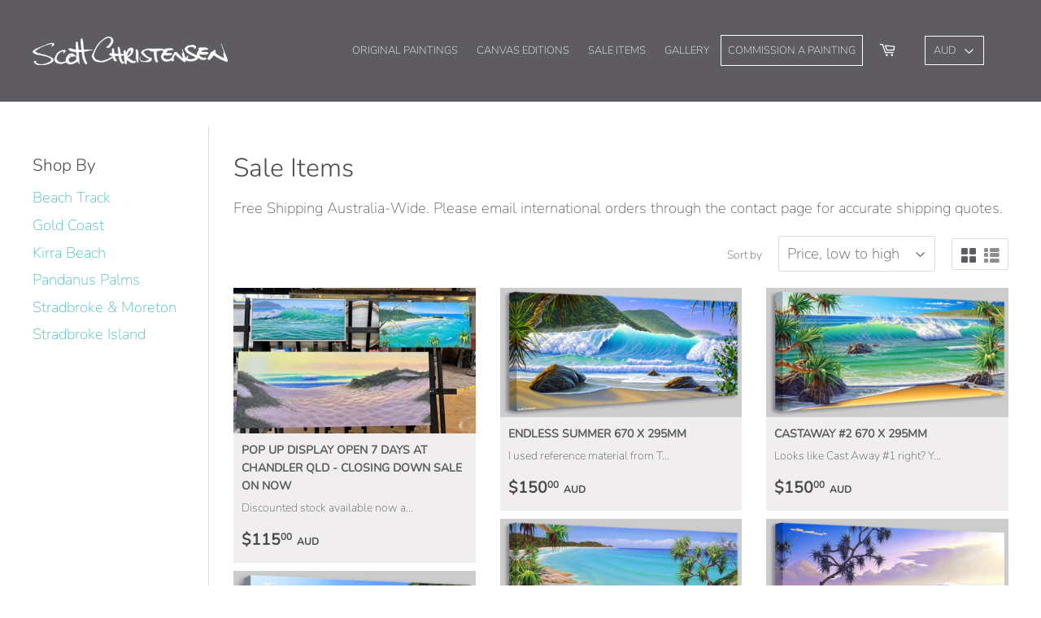

--- FILE ---
content_type: text/html; charset=utf-8
request_url: https://scottchristensen.com.au/collections/sale
body_size: 20572
content:
<!doctype html>
<html class="no-touch no-js">
<head>

  <!-- Google Tag Manager -->
    <script>(function(w,d,s,l,i){w[l]=w[l]||[];w[l].push({'gtm.start':
    new Date().getTime(),event:'gtm.js'});var f=d.getElementsByTagName(s)[0],
    j=d.createElement(s),dl=l!='dataLayer'?'&l='+l:'';j.async=true;j.src=
    'https://www.googletagmanager.com/gtm.js?id='+i+dl;f.parentNode.insertBefore(j,f);
    })(window,document,'script','dataLayer','GTM-PSSG2FD');</script>
  <!-- End Google Tag Manager -->
  
  <script>(function(H){H.className=H.className.replace(/\bno-js\b/,'js')})(document.documentElement)</script>
  <!-- Basic page needs ================================================== -->
  <meta charset="utf-8">
  <meta http-equiv="X-UA-Compatible" content="IE=edge,chrome=1">

  
  <link rel="shortcut icon" href="//scottchristensen.com.au/cdn/shop/files/favicon_520225d2-82a2-4546-9801-fa1feb4c4159_32x32.png?v=1613521695" type="image/png" />
  

  <!-- Title and description ================================================== -->
  <title>
  Sale Items &ndash; Scott Christensen Artwork
  </title>

  
    <meta name="description" content="Free Shipping Australia-Wide. Please email international orders through the contact page for accurate shipping quotes.">
  

  <!-- Product meta ================================================== -->
  <!-- /snippets/social-meta-tags.liquid -->




<meta property="og:site_name" content="Scott Christensen Artwork">
<meta property="og:url" content="https://scottchristensen.com.au/collections/sale">
<meta property="og:title" content="Sale Items">
<meta property="og:type" content="product.group">
<meta property="og:description" content="Free Shipping Australia-Wide. Please email international orders through the contact page for accurate shipping quotes.">





<meta name="twitter:card" content="summary_large_image">
<meta name="twitter:title" content="Sale Items">
<meta name="twitter:description" content="Free Shipping Australia-Wide. Please email international orders through the contact page for accurate shipping quotes.">


  <!-- Helpers ================================================== -->
  <link rel="canonical" href="https://scottchristensen.com.au/collections/sale">
  <meta name="viewport" content="width=device-width,initial-scale=1">

  <!-- CSS ================================================== -->
  <link href="//scottchristensen.com.au/cdn/shop/t/2/assets/theme.scss.css?v=168538542545390547131762839146" rel="stylesheet" type="text/css" media="all" />

  <!-- Header hook for plugins ================================================== -->
  <script>window.performance && window.performance.mark && window.performance.mark('shopify.content_for_header.start');</script><meta id="shopify-digital-wallet" name="shopify-digital-wallet" content="/21625831496/digital_wallets/dialog">
<meta name="shopify-checkout-api-token" content="76f58fd552fcf843084d90080f20bfbe">
<meta id="in-context-paypal-metadata" data-shop-id="21625831496" data-venmo-supported="false" data-environment="production" data-locale="en_US" data-paypal-v4="true" data-currency="AUD">
<link rel="alternate" type="application/atom+xml" title="Feed" href="/collections/sale.atom" />
<link rel="alternate" type="application/json+oembed" href="https://scottchristensen.com.au/collections/sale.oembed">
<script async="async" src="/checkouts/internal/preloads.js?locale=en-AU"></script>
<link rel="preconnect" href="https://shop.app" crossorigin="anonymous">
<script async="async" src="https://shop.app/checkouts/internal/preloads.js?locale=en-AU&shop_id=21625831496" crossorigin="anonymous"></script>
<script id="apple-pay-shop-capabilities" type="application/json">{"shopId":21625831496,"countryCode":"AU","currencyCode":"AUD","merchantCapabilities":["supports3DS"],"merchantId":"gid:\/\/shopify\/Shop\/21625831496","merchantName":"Scott Christensen Artwork","requiredBillingContactFields":["postalAddress","email","phone"],"requiredShippingContactFields":["postalAddress","email","phone"],"shippingType":"shipping","supportedNetworks":["visa","masterCard","amex","jcb"],"total":{"type":"pending","label":"Scott Christensen Artwork","amount":"1.00"},"shopifyPaymentsEnabled":true,"supportsSubscriptions":true}</script>
<script id="shopify-features" type="application/json">{"accessToken":"76f58fd552fcf843084d90080f20bfbe","betas":["rich-media-storefront-analytics"],"domain":"scottchristensen.com.au","predictiveSearch":true,"shopId":21625831496,"locale":"en"}</script>
<script>var Shopify = Shopify || {};
Shopify.shop = "scott-christensen-artwork.myshopify.com";
Shopify.locale = "en";
Shopify.currency = {"active":"AUD","rate":"1.0"};
Shopify.country = "AU";
Shopify.theme = {"name":"Supply","id":74736730184,"schema_name":"Supply","schema_version":"8.2.3","theme_store_id":679,"role":"main"};
Shopify.theme.handle = "null";
Shopify.theme.style = {"id":null,"handle":null};
Shopify.cdnHost = "scottchristensen.com.au/cdn";
Shopify.routes = Shopify.routes || {};
Shopify.routes.root = "/";</script>
<script type="module">!function(o){(o.Shopify=o.Shopify||{}).modules=!0}(window);</script>
<script>!function(o){function n(){var o=[];function n(){o.push(Array.prototype.slice.apply(arguments))}return n.q=o,n}var t=o.Shopify=o.Shopify||{};t.loadFeatures=n(),t.autoloadFeatures=n()}(window);</script>
<script>
  window.ShopifyPay = window.ShopifyPay || {};
  window.ShopifyPay.apiHost = "shop.app\/pay";
  window.ShopifyPay.redirectState = null;
</script>
<script id="shop-js-analytics" type="application/json">{"pageType":"collection"}</script>
<script defer="defer" async type="module" src="//scottchristensen.com.au/cdn/shopifycloud/shop-js/modules/v2/client.init-shop-cart-sync_IZsNAliE.en.esm.js"></script>
<script defer="defer" async type="module" src="//scottchristensen.com.au/cdn/shopifycloud/shop-js/modules/v2/chunk.common_0OUaOowp.esm.js"></script>
<script type="module">
  await import("//scottchristensen.com.au/cdn/shopifycloud/shop-js/modules/v2/client.init-shop-cart-sync_IZsNAliE.en.esm.js");
await import("//scottchristensen.com.au/cdn/shopifycloud/shop-js/modules/v2/chunk.common_0OUaOowp.esm.js");

  window.Shopify.SignInWithShop?.initShopCartSync?.({"fedCMEnabled":true,"windoidEnabled":true});

</script>
<script>
  window.Shopify = window.Shopify || {};
  if (!window.Shopify.featureAssets) window.Shopify.featureAssets = {};
  window.Shopify.featureAssets['shop-js'] = {"shop-cart-sync":["modules/v2/client.shop-cart-sync_DLOhI_0X.en.esm.js","modules/v2/chunk.common_0OUaOowp.esm.js"],"init-fed-cm":["modules/v2/client.init-fed-cm_C6YtU0w6.en.esm.js","modules/v2/chunk.common_0OUaOowp.esm.js"],"shop-button":["modules/v2/client.shop-button_BCMx7GTG.en.esm.js","modules/v2/chunk.common_0OUaOowp.esm.js"],"shop-cash-offers":["modules/v2/client.shop-cash-offers_BT26qb5j.en.esm.js","modules/v2/chunk.common_0OUaOowp.esm.js","modules/v2/chunk.modal_CGo_dVj3.esm.js"],"init-windoid":["modules/v2/client.init-windoid_B9PkRMql.en.esm.js","modules/v2/chunk.common_0OUaOowp.esm.js"],"init-shop-email-lookup-coordinator":["modules/v2/client.init-shop-email-lookup-coordinator_DZkqjsbU.en.esm.js","modules/v2/chunk.common_0OUaOowp.esm.js"],"shop-toast-manager":["modules/v2/client.shop-toast-manager_Di2EnuM7.en.esm.js","modules/v2/chunk.common_0OUaOowp.esm.js"],"shop-login-button":["modules/v2/client.shop-login-button_BtqW_SIO.en.esm.js","modules/v2/chunk.common_0OUaOowp.esm.js","modules/v2/chunk.modal_CGo_dVj3.esm.js"],"avatar":["modules/v2/client.avatar_BTnouDA3.en.esm.js"],"pay-button":["modules/v2/client.pay-button_CWa-C9R1.en.esm.js","modules/v2/chunk.common_0OUaOowp.esm.js"],"init-shop-cart-sync":["modules/v2/client.init-shop-cart-sync_IZsNAliE.en.esm.js","modules/v2/chunk.common_0OUaOowp.esm.js"],"init-customer-accounts":["modules/v2/client.init-customer-accounts_DenGwJTU.en.esm.js","modules/v2/client.shop-login-button_BtqW_SIO.en.esm.js","modules/v2/chunk.common_0OUaOowp.esm.js","modules/v2/chunk.modal_CGo_dVj3.esm.js"],"init-shop-for-new-customer-accounts":["modules/v2/client.init-shop-for-new-customer-accounts_JdHXxpS9.en.esm.js","modules/v2/client.shop-login-button_BtqW_SIO.en.esm.js","modules/v2/chunk.common_0OUaOowp.esm.js","modules/v2/chunk.modal_CGo_dVj3.esm.js"],"init-customer-accounts-sign-up":["modules/v2/client.init-customer-accounts-sign-up_D6__K_p8.en.esm.js","modules/v2/client.shop-login-button_BtqW_SIO.en.esm.js","modules/v2/chunk.common_0OUaOowp.esm.js","modules/v2/chunk.modal_CGo_dVj3.esm.js"],"checkout-modal":["modules/v2/client.checkout-modal_C_ZQDY6s.en.esm.js","modules/v2/chunk.common_0OUaOowp.esm.js","modules/v2/chunk.modal_CGo_dVj3.esm.js"],"shop-follow-button":["modules/v2/client.shop-follow-button_XetIsj8l.en.esm.js","modules/v2/chunk.common_0OUaOowp.esm.js","modules/v2/chunk.modal_CGo_dVj3.esm.js"],"lead-capture":["modules/v2/client.lead-capture_DvA72MRN.en.esm.js","modules/v2/chunk.common_0OUaOowp.esm.js","modules/v2/chunk.modal_CGo_dVj3.esm.js"],"shop-login":["modules/v2/client.shop-login_ClXNxyh6.en.esm.js","modules/v2/chunk.common_0OUaOowp.esm.js","modules/v2/chunk.modal_CGo_dVj3.esm.js"],"payment-terms":["modules/v2/client.payment-terms_CNlwjfZz.en.esm.js","modules/v2/chunk.common_0OUaOowp.esm.js","modules/v2/chunk.modal_CGo_dVj3.esm.js"]};
</script>
<script>(function() {
  var isLoaded = false;
  function asyncLoad() {
    if (isLoaded) return;
    isLoaded = true;
    var urls = ["https:\/\/chimpstatic.com\/mcjs-connected\/js\/users\/8e841663c763a8ff15d0e26f0\/a5d6e78e8d2c2dac044c5dce1.js?shop=scott-christensen-artwork.myshopify.com","https:\/\/cdn.nfcube.com\/instafeed-2d9b5806e70f6d4b6664ee8542a8cb94.js?shop=scott-christensen-artwork.myshopify.com","https:\/\/nudgify.ams3.cdn.digitaloceanspaces.com\/shopify.js?uuid=b22949c1-ab39-4519-810e-dcd39a4a69ef\u0026shop=scott-christensen-artwork.myshopify.com","https:\/\/shy.elfsight.com\/p\/platform.js?shop=scott-christensen-artwork.myshopify.com"];
    for (var i = 0; i < urls.length; i++) {
      var s = document.createElement('script');
      s.type = 'text/javascript';
      s.async = true;
      s.src = urls[i];
      var x = document.getElementsByTagName('script')[0];
      x.parentNode.insertBefore(s, x);
    }
  };
  if(window.attachEvent) {
    window.attachEvent('onload', asyncLoad);
  } else {
    window.addEventListener('load', asyncLoad, false);
  }
})();</script>
<script id="__st">var __st={"a":21625831496,"offset":36000,"reqid":"9fec3a18-ce73-4503-8d16-1d3fbc32acf3-1768517976","pageurl":"scottchristensen.com.au\/collections\/sale","u":"e9ddf7e91f5f","p":"collection","rtyp":"collection","rid":136790736968};</script>
<script>window.ShopifyPaypalV4VisibilityTracking = true;</script>
<script id="captcha-bootstrap">!function(){'use strict';const t='contact',e='account',n='new_comment',o=[[t,t],['blogs',n],['comments',n],[t,'customer']],c=[[e,'customer_login'],[e,'guest_login'],[e,'recover_customer_password'],[e,'create_customer']],r=t=>t.map((([t,e])=>`form[action*='/${t}']:not([data-nocaptcha='true']) input[name='form_type'][value='${e}']`)).join(','),a=t=>()=>t?[...document.querySelectorAll(t)].map((t=>t.form)):[];function s(){const t=[...o],e=r(t);return a(e)}const i='password',u='form_key',d=['recaptcha-v3-token','g-recaptcha-response','h-captcha-response',i],f=()=>{try{return window.sessionStorage}catch{return}},m='__shopify_v',_=t=>t.elements[u];function p(t,e,n=!1){try{const o=window.sessionStorage,c=JSON.parse(o.getItem(e)),{data:r}=function(t){const{data:e,action:n}=t;return t[m]||n?{data:e,action:n}:{data:t,action:n}}(c);for(const[e,n]of Object.entries(r))t.elements[e]&&(t.elements[e].value=n);n&&o.removeItem(e)}catch(o){console.error('form repopulation failed',{error:o})}}const l='form_type',E='cptcha';function T(t){t.dataset[E]=!0}const w=window,h=w.document,L='Shopify',v='ce_forms',y='captcha';let A=!1;((t,e)=>{const n=(g='f06e6c50-85a8-45c8-87d0-21a2b65856fe',I='https://cdn.shopify.com/shopifycloud/storefront-forms-hcaptcha/ce_storefront_forms_captcha_hcaptcha.v1.5.2.iife.js',D={infoText:'Protected by hCaptcha',privacyText:'Privacy',termsText:'Terms'},(t,e,n)=>{const o=w[L][v],c=o.bindForm;if(c)return c(t,g,e,D).then(n);var r;o.q.push([[t,g,e,D],n]),r=I,A||(h.body.append(Object.assign(h.createElement('script'),{id:'captcha-provider',async:!0,src:r})),A=!0)});var g,I,D;w[L]=w[L]||{},w[L][v]=w[L][v]||{},w[L][v].q=[],w[L][y]=w[L][y]||{},w[L][y].protect=function(t,e){n(t,void 0,e),T(t)},Object.freeze(w[L][y]),function(t,e,n,w,h,L){const[v,y,A,g]=function(t,e,n){const i=e?o:[],u=t?c:[],d=[...i,...u],f=r(d),m=r(i),_=r(d.filter((([t,e])=>n.includes(e))));return[a(f),a(m),a(_),s()]}(w,h,L),I=t=>{const e=t.target;return e instanceof HTMLFormElement?e:e&&e.form},D=t=>v().includes(t);t.addEventListener('submit',(t=>{const e=I(t);if(!e)return;const n=D(e)&&!e.dataset.hcaptchaBound&&!e.dataset.recaptchaBound,o=_(e),c=g().includes(e)&&(!o||!o.value);(n||c)&&t.preventDefault(),c&&!n&&(function(t){try{if(!f())return;!function(t){const e=f();if(!e)return;const n=_(t);if(!n)return;const o=n.value;o&&e.removeItem(o)}(t);const e=Array.from(Array(32),(()=>Math.random().toString(36)[2])).join('');!function(t,e){_(t)||t.append(Object.assign(document.createElement('input'),{type:'hidden',name:u})),t.elements[u].value=e}(t,e),function(t,e){const n=f();if(!n)return;const o=[...t.querySelectorAll(`input[type='${i}']`)].map((({name:t})=>t)),c=[...d,...o],r={};for(const[a,s]of new FormData(t).entries())c.includes(a)||(r[a]=s);n.setItem(e,JSON.stringify({[m]:1,action:t.action,data:r}))}(t,e)}catch(e){console.error('failed to persist form',e)}}(e),e.submit())}));const S=(t,e)=>{t&&!t.dataset[E]&&(n(t,e.some((e=>e===t))),T(t))};for(const o of['focusin','change'])t.addEventListener(o,(t=>{const e=I(t);D(e)&&S(e,y())}));const B=e.get('form_key'),M=e.get(l),P=B&&M;t.addEventListener('DOMContentLoaded',(()=>{const t=y();if(P)for(const e of t)e.elements[l].value===M&&p(e,B);[...new Set([...A(),...v().filter((t=>'true'===t.dataset.shopifyCaptcha))])].forEach((e=>S(e,t)))}))}(h,new URLSearchParams(w.location.search),n,t,e,['guest_login'])})(!0,!0)}();</script>
<script integrity="sha256-4kQ18oKyAcykRKYeNunJcIwy7WH5gtpwJnB7kiuLZ1E=" data-source-attribution="shopify.loadfeatures" defer="defer" src="//scottchristensen.com.au/cdn/shopifycloud/storefront/assets/storefront/load_feature-a0a9edcb.js" crossorigin="anonymous"></script>
<script crossorigin="anonymous" defer="defer" src="//scottchristensen.com.au/cdn/shopifycloud/storefront/assets/shopify_pay/storefront-65b4c6d7.js?v=20250812"></script>
<script data-source-attribution="shopify.dynamic_checkout.dynamic.init">var Shopify=Shopify||{};Shopify.PaymentButton=Shopify.PaymentButton||{isStorefrontPortableWallets:!0,init:function(){window.Shopify.PaymentButton.init=function(){};var t=document.createElement("script");t.src="https://scottchristensen.com.au/cdn/shopifycloud/portable-wallets/latest/portable-wallets.en.js",t.type="module",document.head.appendChild(t)}};
</script>
<script data-source-attribution="shopify.dynamic_checkout.buyer_consent">
  function portableWalletsHideBuyerConsent(e){var t=document.getElementById("shopify-buyer-consent"),n=document.getElementById("shopify-subscription-policy-button");t&&n&&(t.classList.add("hidden"),t.setAttribute("aria-hidden","true"),n.removeEventListener("click",e))}function portableWalletsShowBuyerConsent(e){var t=document.getElementById("shopify-buyer-consent"),n=document.getElementById("shopify-subscription-policy-button");t&&n&&(t.classList.remove("hidden"),t.removeAttribute("aria-hidden"),n.addEventListener("click",e))}window.Shopify?.PaymentButton&&(window.Shopify.PaymentButton.hideBuyerConsent=portableWalletsHideBuyerConsent,window.Shopify.PaymentButton.showBuyerConsent=portableWalletsShowBuyerConsent);
</script>
<script data-source-attribution="shopify.dynamic_checkout.cart.bootstrap">document.addEventListener("DOMContentLoaded",(function(){function t(){return document.querySelector("shopify-accelerated-checkout-cart, shopify-accelerated-checkout")}if(t())Shopify.PaymentButton.init();else{new MutationObserver((function(e,n){t()&&(Shopify.PaymentButton.init(),n.disconnect())})).observe(document.body,{childList:!0,subtree:!0})}}));
</script>
<link id="shopify-accelerated-checkout-styles" rel="stylesheet" media="screen" href="https://scottchristensen.com.au/cdn/shopifycloud/portable-wallets/latest/accelerated-checkout-backwards-compat.css" crossorigin="anonymous">
<style id="shopify-accelerated-checkout-cart">
        #shopify-buyer-consent {
  margin-top: 1em;
  display: inline-block;
  width: 100%;
}

#shopify-buyer-consent.hidden {
  display: none;
}

#shopify-subscription-policy-button {
  background: none;
  border: none;
  padding: 0;
  text-decoration: underline;
  font-size: inherit;
  cursor: pointer;
}

#shopify-subscription-policy-button::before {
  box-shadow: none;
}

      </style>

<script>window.performance && window.performance.mark && window.performance.mark('shopify.content_for_header.end');</script>
<script src="//scottchristensen.com.au/cdn/shop/t/2/assets/ndnapps-contactform-script.js?v=181025279212483745181574663224" type="text/javascript"></script>

  
  

  <script src="//scottchristensen.com.au/cdn/shop/t/2/assets/jquery-2.2.3.min.js?v=58211863146907186831561939749" type="text/javascript"></script>
  
  <link rel="stylesheet" href="//scottchristensen.com.au/cdn/shop/t/2/assets/aos.min.css?v=171440860698160758581569470589"/>
  <script src="//scottchristensen.com.au/cdn/shop/t/2/assets/aos.min.js?v=90494958484447784991569470789"></script>
  
  <script src="//scottchristensen.com.au/cdn/shop/t/2/assets/masonry.pkgd.min.js?v=52946867241060388171568863108" async="async"></script>
  <script src="//scottchristensen.com.au/cdn/shop/t/2/assets/lazysizes.min.js?v=8147953233334221341561939749" async="async"></script>
  
  <script src="//scottchristensen.com.au/cdn/shop/t/2/assets/vendor.js?v=106177282645720727331561939750" defer="defer"></script>
  <script src="//scottchristensen.com.au/cdn/shop/t/2/assets/theme.js?v=158225542432056206721666862956" defer="defer"></script>
  
  <script id="mcjs">!function(c,h,i,m,p){m=c.createElement(h),p=c.getElementsByTagName(h)[0],m.async=1,m.src=i,p.parentNode.insertBefore(m,p)}(document,"script","https://chimpstatic.com/mcjs-connected/js/users/8e841663c763a8ff15d0e26f0/e83cc9f057161a4fef6996f4a.js");</script>

  <!-- Hotjar Tracking Code for https://scottchristensen.com.au -->
  <script>
    (function(h,o,t,j,a,r){
        h.hj=h.hj||function(){(h.hj.q=h.hj.q||[]).push(arguments)};
        h._hjSettings={hjid:1585830,hjsv:6};
        a=o.getElementsByTagName('head')[0];
        r=o.createElement('script');r.async=1;
        r.src=t+h._hjSettings.hjid+j+h._hjSettings.hjsv;
        a.appendChild(r);
    })(window,document,'https://static.hotjar.com/c/hotjar-','.js?sv=');
  </script>
  
  <link href="https://monorail-edge.shopifysvc.com" rel="dns-prefetch">
<script>(function(){if ("sendBeacon" in navigator && "performance" in window) {try {var session_token_from_headers = performance.getEntriesByType('navigation')[0].serverTiming.find(x => x.name == '_s').description;} catch {var session_token_from_headers = undefined;}var session_cookie_matches = document.cookie.match(/_shopify_s=([^;]*)/);var session_token_from_cookie = session_cookie_matches && session_cookie_matches.length === 2 ? session_cookie_matches[1] : "";var session_token = session_token_from_headers || session_token_from_cookie || "";function handle_abandonment_event(e) {var entries = performance.getEntries().filter(function(entry) {return /monorail-edge.shopifysvc.com/.test(entry.name);});if (!window.abandonment_tracked && entries.length === 0) {window.abandonment_tracked = true;var currentMs = Date.now();var navigation_start = performance.timing.navigationStart;var payload = {shop_id: 21625831496,url: window.location.href,navigation_start,duration: currentMs - navigation_start,session_token,page_type: "collection"};window.navigator.sendBeacon("https://monorail-edge.shopifysvc.com/v1/produce", JSON.stringify({schema_id: "online_store_buyer_site_abandonment/1.1",payload: payload,metadata: {event_created_at_ms: currentMs,event_sent_at_ms: currentMs}}));}}window.addEventListener('pagehide', handle_abandonment_event);}}());</script>
<script id="web-pixels-manager-setup">(function e(e,d,r,n,o){if(void 0===o&&(o={}),!Boolean(null===(a=null===(i=window.Shopify)||void 0===i?void 0:i.analytics)||void 0===a?void 0:a.replayQueue)){var i,a;window.Shopify=window.Shopify||{};var t=window.Shopify;t.analytics=t.analytics||{};var s=t.analytics;s.replayQueue=[],s.publish=function(e,d,r){return s.replayQueue.push([e,d,r]),!0};try{self.performance.mark("wpm:start")}catch(e){}var l=function(){var e={modern:/Edge?\/(1{2}[4-9]|1[2-9]\d|[2-9]\d{2}|\d{4,})\.\d+(\.\d+|)|Firefox\/(1{2}[4-9]|1[2-9]\d|[2-9]\d{2}|\d{4,})\.\d+(\.\d+|)|Chrom(ium|e)\/(9{2}|\d{3,})\.\d+(\.\d+|)|(Maci|X1{2}).+ Version\/(15\.\d+|(1[6-9]|[2-9]\d|\d{3,})\.\d+)([,.]\d+|)( \(\w+\)|)( Mobile\/\w+|) Safari\/|Chrome.+OPR\/(9{2}|\d{3,})\.\d+\.\d+|(CPU[ +]OS|iPhone[ +]OS|CPU[ +]iPhone|CPU IPhone OS|CPU iPad OS)[ +]+(15[._]\d+|(1[6-9]|[2-9]\d|\d{3,})[._]\d+)([._]\d+|)|Android:?[ /-](13[3-9]|1[4-9]\d|[2-9]\d{2}|\d{4,})(\.\d+|)(\.\d+|)|Android.+Firefox\/(13[5-9]|1[4-9]\d|[2-9]\d{2}|\d{4,})\.\d+(\.\d+|)|Android.+Chrom(ium|e)\/(13[3-9]|1[4-9]\d|[2-9]\d{2}|\d{4,})\.\d+(\.\d+|)|SamsungBrowser\/([2-9]\d|\d{3,})\.\d+/,legacy:/Edge?\/(1[6-9]|[2-9]\d|\d{3,})\.\d+(\.\d+|)|Firefox\/(5[4-9]|[6-9]\d|\d{3,})\.\d+(\.\d+|)|Chrom(ium|e)\/(5[1-9]|[6-9]\d|\d{3,})\.\d+(\.\d+|)([\d.]+$|.*Safari\/(?![\d.]+ Edge\/[\d.]+$))|(Maci|X1{2}).+ Version\/(10\.\d+|(1[1-9]|[2-9]\d|\d{3,})\.\d+)([,.]\d+|)( \(\w+\)|)( Mobile\/\w+|) Safari\/|Chrome.+OPR\/(3[89]|[4-9]\d|\d{3,})\.\d+\.\d+|(CPU[ +]OS|iPhone[ +]OS|CPU[ +]iPhone|CPU IPhone OS|CPU iPad OS)[ +]+(10[._]\d+|(1[1-9]|[2-9]\d|\d{3,})[._]\d+)([._]\d+|)|Android:?[ /-](13[3-9]|1[4-9]\d|[2-9]\d{2}|\d{4,})(\.\d+|)(\.\d+|)|Mobile Safari.+OPR\/([89]\d|\d{3,})\.\d+\.\d+|Android.+Firefox\/(13[5-9]|1[4-9]\d|[2-9]\d{2}|\d{4,})\.\d+(\.\d+|)|Android.+Chrom(ium|e)\/(13[3-9]|1[4-9]\d|[2-9]\d{2}|\d{4,})\.\d+(\.\d+|)|Android.+(UC? ?Browser|UCWEB|U3)[ /]?(15\.([5-9]|\d{2,})|(1[6-9]|[2-9]\d|\d{3,})\.\d+)\.\d+|SamsungBrowser\/(5\.\d+|([6-9]|\d{2,})\.\d+)|Android.+MQ{2}Browser\/(14(\.(9|\d{2,})|)|(1[5-9]|[2-9]\d|\d{3,})(\.\d+|))(\.\d+|)|K[Aa][Ii]OS\/(3\.\d+|([4-9]|\d{2,})\.\d+)(\.\d+|)/},d=e.modern,r=e.legacy,n=navigator.userAgent;return n.match(d)?"modern":n.match(r)?"legacy":"unknown"}(),u="modern"===l?"modern":"legacy",c=(null!=n?n:{modern:"",legacy:""})[u],f=function(e){return[e.baseUrl,"/wpm","/b",e.hashVersion,"modern"===e.buildTarget?"m":"l",".js"].join("")}({baseUrl:d,hashVersion:r,buildTarget:u}),m=function(e){var d=e.version,r=e.bundleTarget,n=e.surface,o=e.pageUrl,i=e.monorailEndpoint;return{emit:function(e){var a=e.status,t=e.errorMsg,s=(new Date).getTime(),l=JSON.stringify({metadata:{event_sent_at_ms:s},events:[{schema_id:"web_pixels_manager_load/3.1",payload:{version:d,bundle_target:r,page_url:o,status:a,surface:n,error_msg:t},metadata:{event_created_at_ms:s}}]});if(!i)return console&&console.warn&&console.warn("[Web Pixels Manager] No Monorail endpoint provided, skipping logging."),!1;try{return self.navigator.sendBeacon.bind(self.navigator)(i,l)}catch(e){}var u=new XMLHttpRequest;try{return u.open("POST",i,!0),u.setRequestHeader("Content-Type","text/plain"),u.send(l),!0}catch(e){return console&&console.warn&&console.warn("[Web Pixels Manager] Got an unhandled error while logging to Monorail."),!1}}}}({version:r,bundleTarget:l,surface:e.surface,pageUrl:self.location.href,monorailEndpoint:e.monorailEndpoint});try{o.browserTarget=l,function(e){var d=e.src,r=e.async,n=void 0===r||r,o=e.onload,i=e.onerror,a=e.sri,t=e.scriptDataAttributes,s=void 0===t?{}:t,l=document.createElement("script"),u=document.querySelector("head"),c=document.querySelector("body");if(l.async=n,l.src=d,a&&(l.integrity=a,l.crossOrigin="anonymous"),s)for(var f in s)if(Object.prototype.hasOwnProperty.call(s,f))try{l.dataset[f]=s[f]}catch(e){}if(o&&l.addEventListener("load",o),i&&l.addEventListener("error",i),u)u.appendChild(l);else{if(!c)throw new Error("Did not find a head or body element to append the script");c.appendChild(l)}}({src:f,async:!0,onload:function(){if(!function(){var e,d;return Boolean(null===(d=null===(e=window.Shopify)||void 0===e?void 0:e.analytics)||void 0===d?void 0:d.initialized)}()){var d=window.webPixelsManager.init(e)||void 0;if(d){var r=window.Shopify.analytics;r.replayQueue.forEach((function(e){var r=e[0],n=e[1],o=e[2];d.publishCustomEvent(r,n,o)})),r.replayQueue=[],r.publish=d.publishCustomEvent,r.visitor=d.visitor,r.initialized=!0}}},onerror:function(){return m.emit({status:"failed",errorMsg:"".concat(f," has failed to load")})},sri:function(e){var d=/^sha384-[A-Za-z0-9+/=]+$/;return"string"==typeof e&&d.test(e)}(c)?c:"",scriptDataAttributes:o}),m.emit({status:"loading"})}catch(e){m.emit({status:"failed",errorMsg:(null==e?void 0:e.message)||"Unknown error"})}}})({shopId: 21625831496,storefrontBaseUrl: "https://scottchristensen.com.au",extensionsBaseUrl: "https://extensions.shopifycdn.com/cdn/shopifycloud/web-pixels-manager",monorailEndpoint: "https://monorail-edge.shopifysvc.com/unstable/produce_batch",surface: "storefront-renderer",enabledBetaFlags: ["2dca8a86"],webPixelsConfigList: [{"id":"252510390","configuration":"{\"pixel_id\":\"1709588572635547\",\"pixel_type\":\"facebook_pixel\",\"metaapp_system_user_token\":\"-\"}","eventPayloadVersion":"v1","runtimeContext":"OPEN","scriptVersion":"ca16bc87fe92b6042fbaa3acc2fbdaa6","type":"APP","apiClientId":2329312,"privacyPurposes":["ANALYTICS","MARKETING","SALE_OF_DATA"],"dataSharingAdjustments":{"protectedCustomerApprovalScopes":["read_customer_address","read_customer_email","read_customer_name","read_customer_personal_data","read_customer_phone"]}},{"id":"shopify-app-pixel","configuration":"{}","eventPayloadVersion":"v1","runtimeContext":"STRICT","scriptVersion":"0450","apiClientId":"shopify-pixel","type":"APP","privacyPurposes":["ANALYTICS","MARKETING"]},{"id":"shopify-custom-pixel","eventPayloadVersion":"v1","runtimeContext":"LAX","scriptVersion":"0450","apiClientId":"shopify-pixel","type":"CUSTOM","privacyPurposes":["ANALYTICS","MARKETING"]}],isMerchantRequest: false,initData: {"shop":{"name":"Scott Christensen Artwork","paymentSettings":{"currencyCode":"AUD"},"myshopifyDomain":"scott-christensen-artwork.myshopify.com","countryCode":"AU","storefrontUrl":"https:\/\/scottchristensen.com.au"},"customer":null,"cart":null,"checkout":null,"productVariants":[],"purchasingCompany":null},},"https://scottchristensen.com.au/cdn","fcfee988w5aeb613cpc8e4bc33m6693e112",{"modern":"","legacy":""},{"shopId":"21625831496","storefrontBaseUrl":"https:\/\/scottchristensen.com.au","extensionBaseUrl":"https:\/\/extensions.shopifycdn.com\/cdn\/shopifycloud\/web-pixels-manager","surface":"storefront-renderer","enabledBetaFlags":"[\"2dca8a86\"]","isMerchantRequest":"false","hashVersion":"fcfee988w5aeb613cpc8e4bc33m6693e112","publish":"custom","events":"[[\"page_viewed\",{}],[\"collection_viewed\",{\"collection\":{\"id\":\"136790736968\",\"title\":\"Sale Items\",\"productVariants\":[{\"price\":{\"amount\":115.0,\"currencyCode\":\"AUD\"},\"product\":{\"title\":\"POP UP DISPLAY open 7 days at Chandler QLD - CLOSING DOWN SALE ON NOW\",\"vendor\":\"Scott Christensen Artwork\",\"id\":\"7997640179894\",\"untranslatedTitle\":\"POP UP DISPLAY open 7 days at Chandler QLD - CLOSING DOWN SALE ON NOW\",\"url\":\"\/products\/pop-up-display-open-7-days-chandler\",\"type\":\"\"},\"id\":\"43272847261878\",\"image\":{\"src\":\"\/\/scottchristensen.com.au\/cdn\/shop\/files\/IMG_1447.jpg?v=1768179279\"},\"sku\":\"\",\"title\":\"Default Title\",\"untranslatedTitle\":\"Default Title\"},{\"price\":{\"amount\":150.0,\"currencyCode\":\"AUD\"},\"product\":{\"title\":\"ENDLESS SUMMER  670 x 295mm\",\"vendor\":\"Scott Christensen Artwork\",\"id\":\"5846395158690\",\"untranslatedTitle\":\"ENDLESS SUMMER  670 x 295mm\",\"url\":\"\/products\/endless-summer-675-x-295mm\",\"type\":\"\"},\"id\":\"36702719541410\",\"image\":{\"src\":\"\/\/scottchristensen.com.au\/cdn\/shop\/products\/ENDLESS-SUMMERcopy.png?v=1603171278\"},\"sku\":\"\",\"title\":\"Default Title\",\"untranslatedTitle\":\"Default Title\"},{\"price\":{\"amount\":150.0,\"currencyCode\":\"AUD\"},\"product\":{\"title\":\"CASTAWAY #2   670 x 295mm\",\"vendor\":\"Scott Christensen Artwork\",\"id\":\"6120587624630\",\"untranslatedTitle\":\"CASTAWAY #2   670 x 295mm\",\"url\":\"\/products\/castaway-2-670-x-295mm\",\"type\":\"\"},\"id\":\"37656275124406\",\"image\":{\"src\":\"\/\/scottchristensen.com.au\/cdn\/shop\/products\/CAST-AWAY-2copy.png?v=1606956719\"},\"sku\":\"\",\"title\":\"Default Title\",\"untranslatedTitle\":\"Default Title\"},{\"price\":{\"amount\":150.0,\"currencyCode\":\"AUD\"},\"product\":{\"title\":\"Island Breeze 670 x 300mm\",\"vendor\":\"Scott Christensen Artwork\",\"id\":\"7181499629750\",\"untranslatedTitle\":\"Island Breeze 670 x 300mm\",\"url\":\"\/products\/island-breeze-670-x-295mm\",\"type\":\"\"},\"id\":\"40947048677558\",\"image\":{\"src\":\"\/\/scottchristensen.com.au\/cdn\/shop\/products\/ISLAND-BREEZEcopy_be38302c-e5de-4672-b5d5-1a5ce1e10f41.png?v=1638321683\"},\"sku\":\"\",\"title\":\"Default Title\",\"untranslatedTitle\":\"Default Title\"},{\"price\":{\"amount\":150.0,\"currencyCode\":\"AUD\"},\"product\":{\"title\":\"SHINE 670 x 300mm\",\"vendor\":\"Scott Christensen Artwork\",\"id\":\"8258206892214\",\"untranslatedTitle\":\"SHINE 670 x 300mm\",\"url\":\"\/products\/moonstruck-667x-295mm\",\"type\":\"\"},\"id\":\"44113676501174\",\"image\":{\"src\":\"\/\/scottchristensen.com.au\/cdn\/shop\/files\/SHINEcopy.png?v=1753412800\"},\"sku\":null,\"title\":\"Default Title\",\"untranslatedTitle\":\"Default Title\"},{\"price\":{\"amount\":150.0,\"currencyCode\":\"AUD\"},\"product\":{\"title\":\"KIRRA  670 x295mm\",\"vendor\":\"Scott Christensen Artwork\",\"id\":\"8365518323894\",\"untranslatedTitle\":\"KIRRA  670 x295mm\",\"url\":\"\/products\/kirra-670-x295mm\",\"type\":\"\"},\"id\":\"44421307859126\",\"image\":{\"src\":\"\/\/scottchristensen.com.au\/cdn\/shop\/files\/KIRRA.png?v=1762838316\"},\"sku\":null,\"title\":\"Default Title\",\"untranslatedTitle\":\"Default Title\"},{\"price\":{\"amount\":250.0,\"currencyCode\":\"AUD\"},\"product\":{\"title\":\"GIFT CERTIFICATE $250.00\",\"vendor\":\"Scott Christensen Artwork\",\"id\":\"7733897560246\",\"untranslatedTitle\":\"GIFT CERTIFICATE $250.00\",\"url\":\"\/products\/gift-certificate-250-00\",\"type\":\"\"},\"id\":\"42551357735094\",\"image\":{\"src\":\"\/\/scottchristensen.com.au\/cdn\/shop\/files\/IMG_E0344_2_1024x1024_2x_247a05ef-0ff7-4090-b290-c0d2de90ecae.webp?v=1702428619\"},\"sku\":\"\",\"title\":\"Default Title\",\"untranslatedTitle\":\"Default Title\"},{\"price\":{\"amount\":265.0,\"currencyCode\":\"AUD\"},\"product\":{\"title\":\"CASTAWAY #2  705 x 325mm\",\"vendor\":\"Scott Christensen Artwork\",\"id\":\"5240686772386\",\"untranslatedTitle\":\"CASTAWAY #2  705 x 325mm\",\"url\":\"\/products\/castaway-2-canvas-midi\",\"type\":\"Canvas Print\"},\"id\":\"34419135217826\",\"image\":{\"src\":\"\/\/scottchristensen.com.au\/cdn\/shop\/products\/IMG_3065_69e4054c-be1a-4074-97c9-f2fc73b3b81b.jpg?v=1651543551\"},\"sku\":\"\",\"title\":\"Default Title\",\"untranslatedTitle\":\"Default Title\"},{\"price\":{\"amount\":265.0,\"currencyCode\":\"AUD\"},\"product\":{\"title\":\"RISE  705 x 330mm\",\"vendor\":\"Scott Christensen Artwork\",\"id\":\"5332029997218\",\"untranslatedTitle\":\"RISE  705 x 330mm\",\"url\":\"\/products\/rise-705-x-330-mm\",\"type\":\"\"},\"id\":\"34696851620002\",\"image\":{\"src\":\"\/\/scottchristensen.com.au\/cdn\/shop\/products\/IMG_4252.jpg?v=1592270969\"},\"sku\":\"\",\"title\":\"Default Title\",\"untranslatedTitle\":\"Default Title\"},{\"price\":{\"amount\":265.0,\"currencyCode\":\"AUD\"},\"product\":{\"title\":\"ABSOLUTE FREEDOM - 700 x 330mm\",\"vendor\":\"Scott Christensen Artwork\",\"id\":\"7729333239990\",\"untranslatedTitle\":\"ABSOLUTE FREEDOM - 700 x 330mm\",\"url\":\"\/products\/absolute-freedom-700-x-330mm\",\"type\":\"\"},\"id\":\"42539756617910\",\"image\":{\"src\":\"\/\/scottchristensen.com.au\/cdn\/shop\/files\/IMG_7491.jpg?v=1701929916\"},\"sku\":\"\",\"title\":\"Default Title\",\"untranslatedTitle\":\"Default Title\"},{\"price\":{\"amount\":400.0,\"currencyCode\":\"AUD\"},\"product\":{\"title\":\"DAYBREAK  980 x 490mm\",\"vendor\":\"Scott Christensen Artwork\",\"id\":\"8388252729526\",\"untranslatedTitle\":\"DAYBREAK  980 x 490mm\",\"url\":\"\/products\/daybreak-980-x-490mm\",\"type\":\"\"},\"id\":\"44501192868022\",\"image\":{\"src\":\"\/\/scottchristensen.com.au\/cdn\/shop\/files\/DAYBREAKcopy.png?v=1768276484\"},\"sku\":null,\"title\":\"Default Title\",\"untranslatedTitle\":\"Default Title\"},{\"price\":{\"amount\":750.0,\"currencyCode\":\"AUD\"},\"product\":{\"title\":\"OCEAN BREEZE 1280 x 585mm\",\"vendor\":\"Scott Christensen Artwork\",\"id\":\"8368810098870\",\"untranslatedTitle\":\"OCEAN BREEZE 1280 x 585mm\",\"url\":\"\/products\/ocean-breeze-1280-x-585mm\",\"type\":\"\"},\"id\":\"44433876287670\",\"image\":{\"src\":\"\/\/scottchristensen.com.au\/cdn\/shop\/files\/IMG_1272.jpg?v=1764641109\"},\"sku\":null,\"title\":\"Default Title\",\"untranslatedTitle\":\"Default Title\"},{\"price\":{\"amount\":900.0,\"currencyCode\":\"AUD\"},\"product\":{\"title\":\"910 x 1370mm\",\"vendor\":\"Scott Christensen Artwork\",\"id\":\"8054603940022\",\"untranslatedTitle\":\"910 x 1370mm\",\"url\":\"\/products\/910-x-1370mm-1050-00\",\"type\":\"\"},\"id\":\"43417389662390\",\"image\":{\"src\":\"\/\/scottchristensen.com.au\/cdn\/shop\/files\/IMG_8881.jpg?v=1724286685\"},\"sku\":\"\",\"title\":\"Default Title\",\"untranslatedTitle\":\"Default Title\"},{\"price\":{\"amount\":1190.0,\"currencyCode\":\"AUD\"},\"product\":{\"title\":\"LITTLE COVE NOOSA 1755 x 885mm SAVE $500.00\",\"vendor\":\"Scott Christensen Artwork\",\"id\":\"8073406218422\",\"untranslatedTitle\":\"LITTLE COVE NOOSA 1755 x 885mm SAVE $500.00\",\"url\":\"\/products\/little-cove-noosa-1755-x-885mm-save-300-00\",\"type\":\"\"},\"id\":\"43465567633590\",\"image\":{\"src\":\"\/\/scottchristensen.com.au\/cdn\/shop\/files\/LITTLE-COVE-SMALL.jpg?v=1726179581\"},\"sku\":\"\",\"title\":\"Default Title\",\"untranslatedTitle\":\"Default Title\"}]}}]]"});</script><script>
  window.ShopifyAnalytics = window.ShopifyAnalytics || {};
  window.ShopifyAnalytics.meta = window.ShopifyAnalytics.meta || {};
  window.ShopifyAnalytics.meta.currency = 'AUD';
  var meta = {"products":[{"id":7997640179894,"gid":"gid:\/\/shopify\/Product\/7997640179894","vendor":"Scott Christensen Artwork","type":"","handle":"pop-up-display-open-7-days-chandler","variants":[{"id":43272847261878,"price":11500,"name":"POP UP DISPLAY open 7 days at Chandler QLD - CLOSING DOWN SALE ON NOW","public_title":null,"sku":""}],"remote":false},{"id":5846395158690,"gid":"gid:\/\/shopify\/Product\/5846395158690","vendor":"Scott Christensen Artwork","type":"","handle":"endless-summer-675-x-295mm","variants":[{"id":36702719541410,"price":15000,"name":"ENDLESS SUMMER  670 x 295mm","public_title":null,"sku":""}],"remote":false},{"id":6120587624630,"gid":"gid:\/\/shopify\/Product\/6120587624630","vendor":"Scott Christensen Artwork","type":"","handle":"castaway-2-670-x-295mm","variants":[{"id":37656275124406,"price":15000,"name":"CASTAWAY #2   670 x 295mm","public_title":null,"sku":""}],"remote":false},{"id":7181499629750,"gid":"gid:\/\/shopify\/Product\/7181499629750","vendor":"Scott Christensen Artwork","type":"","handle":"island-breeze-670-x-295mm","variants":[{"id":40947048677558,"price":15000,"name":"Island Breeze 670 x 300mm","public_title":null,"sku":""}],"remote":false},{"id":8258206892214,"gid":"gid:\/\/shopify\/Product\/8258206892214","vendor":"Scott Christensen Artwork","type":"","handle":"moonstruck-667x-295mm","variants":[{"id":44113676501174,"price":15000,"name":"SHINE 670 x 300mm","public_title":null,"sku":null}],"remote":false},{"id":8365518323894,"gid":"gid:\/\/shopify\/Product\/8365518323894","vendor":"Scott Christensen Artwork","type":"","handle":"kirra-670-x295mm","variants":[{"id":44421307859126,"price":15000,"name":"KIRRA  670 x295mm","public_title":null,"sku":null}],"remote":false},{"id":7733897560246,"gid":"gid:\/\/shopify\/Product\/7733897560246","vendor":"Scott Christensen Artwork","type":"","handle":"gift-certificate-250-00","variants":[{"id":42551357735094,"price":25000,"name":"GIFT CERTIFICATE $250.00","public_title":null,"sku":""}],"remote":false},{"id":5240686772386,"gid":"gid:\/\/shopify\/Product\/5240686772386","vendor":"Scott Christensen Artwork","type":"Canvas Print","handle":"castaway-2-canvas-midi","variants":[{"id":34419135217826,"price":26500,"name":"CASTAWAY #2  705 x 325mm","public_title":null,"sku":""}],"remote":false},{"id":5332029997218,"gid":"gid:\/\/shopify\/Product\/5332029997218","vendor":"Scott Christensen Artwork","type":"","handle":"rise-705-x-330-mm","variants":[{"id":34696851620002,"price":26500,"name":"RISE  705 x 330mm","public_title":null,"sku":""}],"remote":false},{"id":7729333239990,"gid":"gid:\/\/shopify\/Product\/7729333239990","vendor":"Scott Christensen Artwork","type":"","handle":"absolute-freedom-700-x-330mm","variants":[{"id":42539756617910,"price":26500,"name":"ABSOLUTE FREEDOM - 700 x 330mm","public_title":null,"sku":""}],"remote":false},{"id":8388252729526,"gid":"gid:\/\/shopify\/Product\/8388252729526","vendor":"Scott Christensen Artwork","type":"","handle":"daybreak-980-x-490mm","variants":[{"id":44501192868022,"price":40000,"name":"DAYBREAK  980 x 490mm","public_title":null,"sku":null}],"remote":false},{"id":8368810098870,"gid":"gid:\/\/shopify\/Product\/8368810098870","vendor":"Scott Christensen Artwork","type":"","handle":"ocean-breeze-1280-x-585mm","variants":[{"id":44433876287670,"price":75000,"name":"OCEAN BREEZE 1280 x 585mm","public_title":null,"sku":null}],"remote":false},{"id":8054603940022,"gid":"gid:\/\/shopify\/Product\/8054603940022","vendor":"Scott Christensen Artwork","type":"","handle":"910-x-1370mm-1050-00","variants":[{"id":43417389662390,"price":90000,"name":"910 x 1370mm","public_title":null,"sku":""}],"remote":false},{"id":8073406218422,"gid":"gid:\/\/shopify\/Product\/8073406218422","vendor":"Scott Christensen Artwork","type":"","handle":"little-cove-noosa-1755-x-885mm-save-300-00","variants":[{"id":43465567633590,"price":119000,"name":"LITTLE COVE NOOSA 1755 x 885mm SAVE $500.00","public_title":null,"sku":""}],"remote":false}],"page":{"pageType":"collection","resourceType":"collection","resourceId":136790736968,"requestId":"9fec3a18-ce73-4503-8d16-1d3fbc32acf3-1768517976"}};
  for (var attr in meta) {
    window.ShopifyAnalytics.meta[attr] = meta[attr];
  }
</script>
<script class="analytics">
  (function () {
    var customDocumentWrite = function(content) {
      var jquery = null;

      if (window.jQuery) {
        jquery = window.jQuery;
      } else if (window.Checkout && window.Checkout.$) {
        jquery = window.Checkout.$;
      }

      if (jquery) {
        jquery('body').append(content);
      }
    };

    var hasLoggedConversion = function(token) {
      if (token) {
        return document.cookie.indexOf('loggedConversion=' + token) !== -1;
      }
      return false;
    }

    var setCookieIfConversion = function(token) {
      if (token) {
        var twoMonthsFromNow = new Date(Date.now());
        twoMonthsFromNow.setMonth(twoMonthsFromNow.getMonth() + 2);

        document.cookie = 'loggedConversion=' + token + '; expires=' + twoMonthsFromNow;
      }
    }

    var trekkie = window.ShopifyAnalytics.lib = window.trekkie = window.trekkie || [];
    if (trekkie.integrations) {
      return;
    }
    trekkie.methods = [
      'identify',
      'page',
      'ready',
      'track',
      'trackForm',
      'trackLink'
    ];
    trekkie.factory = function(method) {
      return function() {
        var args = Array.prototype.slice.call(arguments);
        args.unshift(method);
        trekkie.push(args);
        return trekkie;
      };
    };
    for (var i = 0; i < trekkie.methods.length; i++) {
      var key = trekkie.methods[i];
      trekkie[key] = trekkie.factory(key);
    }
    trekkie.load = function(config) {
      trekkie.config = config || {};
      trekkie.config.initialDocumentCookie = document.cookie;
      var first = document.getElementsByTagName('script')[0];
      var script = document.createElement('script');
      script.type = 'text/javascript';
      script.onerror = function(e) {
        var scriptFallback = document.createElement('script');
        scriptFallback.type = 'text/javascript';
        scriptFallback.onerror = function(error) {
                var Monorail = {
      produce: function produce(monorailDomain, schemaId, payload) {
        var currentMs = new Date().getTime();
        var event = {
          schema_id: schemaId,
          payload: payload,
          metadata: {
            event_created_at_ms: currentMs,
            event_sent_at_ms: currentMs
          }
        };
        return Monorail.sendRequest("https://" + monorailDomain + "/v1/produce", JSON.stringify(event));
      },
      sendRequest: function sendRequest(endpointUrl, payload) {
        // Try the sendBeacon API
        if (window && window.navigator && typeof window.navigator.sendBeacon === 'function' && typeof window.Blob === 'function' && !Monorail.isIos12()) {
          var blobData = new window.Blob([payload], {
            type: 'text/plain'
          });

          if (window.navigator.sendBeacon(endpointUrl, blobData)) {
            return true;
          } // sendBeacon was not successful

        } // XHR beacon

        var xhr = new XMLHttpRequest();

        try {
          xhr.open('POST', endpointUrl);
          xhr.setRequestHeader('Content-Type', 'text/plain');
          xhr.send(payload);
        } catch (e) {
          console.log(e);
        }

        return false;
      },
      isIos12: function isIos12() {
        return window.navigator.userAgent.lastIndexOf('iPhone; CPU iPhone OS 12_') !== -1 || window.navigator.userAgent.lastIndexOf('iPad; CPU OS 12_') !== -1;
      }
    };
    Monorail.produce('monorail-edge.shopifysvc.com',
      'trekkie_storefront_load_errors/1.1',
      {shop_id: 21625831496,
      theme_id: 74736730184,
      app_name: "storefront",
      context_url: window.location.href,
      source_url: "//scottchristensen.com.au/cdn/s/trekkie.storefront.cd680fe47e6c39ca5d5df5f0a32d569bc48c0f27.min.js"});

        };
        scriptFallback.async = true;
        scriptFallback.src = '//scottchristensen.com.au/cdn/s/trekkie.storefront.cd680fe47e6c39ca5d5df5f0a32d569bc48c0f27.min.js';
        first.parentNode.insertBefore(scriptFallback, first);
      };
      script.async = true;
      script.src = '//scottchristensen.com.au/cdn/s/trekkie.storefront.cd680fe47e6c39ca5d5df5f0a32d569bc48c0f27.min.js';
      first.parentNode.insertBefore(script, first);
    };
    trekkie.load(
      {"Trekkie":{"appName":"storefront","development":false,"defaultAttributes":{"shopId":21625831496,"isMerchantRequest":null,"themeId":74736730184,"themeCityHash":"6911400348941727202","contentLanguage":"en","currency":"AUD","eventMetadataId":"60eb58bd-9538-411b-8e1c-14b42996afcf"},"isServerSideCookieWritingEnabled":true,"monorailRegion":"shop_domain","enabledBetaFlags":["65f19447"]},"Session Attribution":{},"S2S":{"facebookCapiEnabled":true,"source":"trekkie-storefront-renderer","apiClientId":580111}}
    );

    var loaded = false;
    trekkie.ready(function() {
      if (loaded) return;
      loaded = true;

      window.ShopifyAnalytics.lib = window.trekkie;

      var originalDocumentWrite = document.write;
      document.write = customDocumentWrite;
      try { window.ShopifyAnalytics.merchantGoogleAnalytics.call(this); } catch(error) {};
      document.write = originalDocumentWrite;

      window.ShopifyAnalytics.lib.page(null,{"pageType":"collection","resourceType":"collection","resourceId":136790736968,"requestId":"9fec3a18-ce73-4503-8d16-1d3fbc32acf3-1768517976","shopifyEmitted":true});

      var match = window.location.pathname.match(/checkouts\/(.+)\/(thank_you|post_purchase)/)
      var token = match? match[1]: undefined;
      if (!hasLoggedConversion(token)) {
        setCookieIfConversion(token);
        window.ShopifyAnalytics.lib.track("Viewed Product Category",{"currency":"AUD","category":"Collection: sale","collectionName":"sale","collectionId":136790736968,"nonInteraction":true},undefined,undefined,{"shopifyEmitted":true});
      }
    });


        var eventsListenerScript = document.createElement('script');
        eventsListenerScript.async = true;
        eventsListenerScript.src = "//scottchristensen.com.au/cdn/shopifycloud/storefront/assets/shop_events_listener-3da45d37.js";
        document.getElementsByTagName('head')[0].appendChild(eventsListenerScript);

})();</script>
<script
  defer
  src="https://scottchristensen.com.au/cdn/shopifycloud/perf-kit/shopify-perf-kit-3.0.3.min.js"
  data-application="storefront-renderer"
  data-shop-id="21625831496"
  data-render-region="gcp-us-central1"
  data-page-type="collection"
  data-theme-instance-id="74736730184"
  data-theme-name="Supply"
  data-theme-version="8.2.3"
  data-monorail-region="shop_domain"
  data-resource-timing-sampling-rate="10"
  data-shs="true"
  data-shs-beacon="true"
  data-shs-export-with-fetch="true"
  data-shs-logs-sample-rate="1"
  data-shs-beacon-endpoint="https://scottchristensen.com.au/api/collect"
></script>
</head>

<body id="sale-items" class="template-collection" >

  <!-- Google Tag Manager (noscript) -->
    <noscript><iframe src="https://www.googletagmanager.com/ns.html?id=GTM-PSSG2FD"
    height="0" width="0" style="display:none;visibility:hidden"></iframe></noscript>
  <!-- End Google Tag Manager (noscript) -->

  <div id="shopify-section-header" class="shopify-section header-section"><header class="site-header" role="banner" data-section-id="header" data-section-type="header-section">

  <div class="wrapper">

    <div class="grid--full">
      
      <div class="grid-item large--one-fifth logo-grid">
        
        
          <div class="h1 header-logo" itemscope itemtype="http://schema.org/Organization">
        
        
          
            

            <a href="/" itemprop="url">
              <div class="lazyload__image-wrapper no-js header-logo__image" style="max-width:px;">
                <div style="padding-top:14.750000000000002%;">
                  <img class="lazyload js"
                    data-src="//scottchristensen.com.au/cdn/shop/files/logo-handwritten_{width}x.png?v=1613521694"
                    data-widths="[180, 360, 540, 720, 900, 1080, 1296, 1512, 1728, 2048]"
                    data-aspectratio="6.779661016949152"
                    data-sizes="auto"
                    alt="Scott Christensen Artwork"
                    style="width:px;">
                </div>
              </div>
              <noscript>
                
                <img src="//scottchristensen.com.au/cdn/shop/files/logo-handwritten_small.png?v=1613521694"
                  srcset="//scottchristensen.com.au/cdn/shop/files/logo-handwritten_small.png?v=1613521694 1x, //scottchristensen.com.au/cdn/shop/files/logo-handwritten.png?v=1613521694 2x"
                  alt="Scott Christensen Artwork"
                  itemprop="logo"
                  style="max-width:px;">
              </noscript>
            </a>
          
        
        
          </div>
        
        
      </div>

      <div class="grid-item large--four-fifths text-center large--text-right menu-grid">
        

        <div class="wrapper">
          
          <ul class="mobile-nav" id="MobileNav">
  
  
    
      <li>
        <a
          href="/collections/original-paintings"
          class="mobile-nav--link"
          data-meganav-type="child"
          >
            Original Paintings
        </a>
      </li>
    
  
    
      <li>
        <a
          href="/collections/canvas-editions"
          class="mobile-nav--link"
          data-meganav-type="child"
          >
            Canvas Editions
        </a>
      </li>
    
  
    
      <li class="mobile-nav--active">
        <a
          href="/collections/sale"
          class="mobile-nav--link"
          data-meganav-type="child"
          aria-current="page">
            Sale Items
        </a>
      </li>
    
  
    
      <li>
        <a
          href="/pages/gallery"
          class="mobile-nav--link"
          data-meganav-type="child"
          >
            Gallery
        </a>
      </li>
    
  
    
      <li>
        <a
          href="/pages/commission-a-painting"
          class="mobile-nav--link"
          data-meganav-type="child"
          >
            Commission a Painting
        </a>
      </li>
    
  

  
</ul>

          <ul class="site-nav" id="AccessibleNav">
  
  <li class="large--hide">
    <a href="/">Home</a>
  </li>
  
  
    
      <li>
        <a
          href="/collections/original-paintings"
          class="site-nav--link"
          data-meganav-type="child"
          >
            Original Paintings
        </a>
      </li>
    
  
    
      <li>
        <a
          href="/collections/canvas-editions"
          class="site-nav--link"
          data-meganav-type="child"
          >
            Canvas Editions
        </a>
      </li>
    
  
    
      <li class="site-nav--active">
        <a
          href="/collections/sale"
          class="site-nav--link"
          data-meganav-type="child"
          aria-current="page">
            Sale Items
        </a>
      </li>
    
  
    
      <li>
        <a
          href="/pages/gallery"
          class="site-nav--link"
          data-meganav-type="child"
          >
            Gallery
        </a>
      </li>
    
  
    
      <li>
        <a
          href="/pages/commission-a-painting"
          class="site-nav--link"
          data-meganav-type="child"
          >
            Commission a Painting
        </a>
      </li>
    
  

  
</ul>
          
          <a href="/cart" class="header-cart-btn cart-toggle">
            <span class="icon icon-cart"></span>
            <span class="cart-count cart-badge--desktop hidden-count">0</span>
          </a>

          
          
          <div class="sca-currencySelect sca-currencySelect-desktop">
            <form method="post" action="/cart/update" id="currency_form" accept-charset="UTF-8" class="shopify-currency-form" enctype="multipart/form-data"><input type="hidden" name="form_type" value="currency" /><input type="hidden" name="utf8" value="✓" /><input type="hidden" name="return_to" value="/collections/sale" />
              <select name="currency" onchange="this.form.submit()">
                
                  <option value="AED"
                  >
                    AED
                  </option>
                
                  <option value="AFN"
                  >
                    AFN
                  </option>
                
                  <option value="ALL"
                  >
                    ALL
                  </option>
                
                  <option value="AMD"
                  >
                    AMD
                  </option>
                
                  <option value="ANG"
                  >
                    ANG
                  </option>
                
                  <option value="AUD" selected="selected"
                  >
                    AUD
                  </option>
                
                  <option value="AWG"
                  >
                    AWG
                  </option>
                
                  <option value="AZN"
                  >
                    AZN
                  </option>
                
                  <option value="BAM"
                  >
                    BAM
                  </option>
                
                  <option value="BBD"
                  >
                    BBD
                  </option>
                
                  <option value="BDT"
                  >
                    BDT
                  </option>
                
                  <option value="BIF"
                  >
                    BIF
                  </option>
                
                  <option value="BND"
                  >
                    BND
                  </option>
                
                  <option value="BOB"
                  >
                    BOB
                  </option>
                
                  <option value="BSD"
                  >
                    BSD
                  </option>
                
                  <option value="BWP"
                  >
                    BWP
                  </option>
                
                  <option value="BZD"
                  >
                    BZD
                  </option>
                
                  <option value="CAD"
                  >
                    CAD
                  </option>
                
                  <option value="CDF"
                  >
                    CDF
                  </option>
                
                  <option value="CHF"
                  >
                    CHF
                  </option>
                
                  <option value="CNY"
                  >
                    CNY
                  </option>
                
                  <option value="CRC"
                  >
                    CRC
                  </option>
                
                  <option value="CVE"
                  >
                    CVE
                  </option>
                
                  <option value="CZK"
                  >
                    CZK
                  </option>
                
                  <option value="DJF"
                  >
                    DJF
                  </option>
                
                  <option value="DKK"
                  >
                    DKK
                  </option>
                
                  <option value="DOP"
                  >
                    DOP
                  </option>
                
                  <option value="DZD"
                  >
                    DZD
                  </option>
                
                  <option value="EGP"
                  >
                    EGP
                  </option>
                
                  <option value="ETB"
                  >
                    ETB
                  </option>
                
                  <option value="EUR"
                  >
                    EUR
                  </option>
                
                  <option value="FJD"
                  >
                    FJD
                  </option>
                
                  <option value="FKP"
                  >
                    FKP
                  </option>
                
                  <option value="GBP"
                  >
                    GBP
                  </option>
                
                  <option value="GMD"
                  >
                    GMD
                  </option>
                
                  <option value="GNF"
                  >
                    GNF
                  </option>
                
                  <option value="GTQ"
                  >
                    GTQ
                  </option>
                
                  <option value="GYD"
                  >
                    GYD
                  </option>
                
                  <option value="HKD"
                  >
                    HKD
                  </option>
                
                  <option value="HNL"
                  >
                    HNL
                  </option>
                
                  <option value="HUF"
                  >
                    HUF
                  </option>
                
                  <option value="IDR"
                  >
                    IDR
                  </option>
                
                  <option value="ILS"
                  >
                    ILS
                  </option>
                
                  <option value="INR"
                  >
                    INR
                  </option>
                
                  <option value="ISK"
                  >
                    ISK
                  </option>
                
                  <option value="JMD"
                  >
                    JMD
                  </option>
                
                  <option value="JPY"
                  >
                    JPY
                  </option>
                
                  <option value="KES"
                  >
                    KES
                  </option>
                
                  <option value="KGS"
                  >
                    KGS
                  </option>
                
                  <option value="KHR"
                  >
                    KHR
                  </option>
                
                  <option value="KMF"
                  >
                    KMF
                  </option>
                
                  <option value="KRW"
                  >
                    KRW
                  </option>
                
                  <option value="KYD"
                  >
                    KYD
                  </option>
                
                  <option value="KZT"
                  >
                    KZT
                  </option>
                
                  <option value="LAK"
                  >
                    LAK
                  </option>
                
                  <option value="LBP"
                  >
                    LBP
                  </option>
                
                  <option value="LKR"
                  >
                    LKR
                  </option>
                
                  <option value="MAD"
                  >
                    MAD
                  </option>
                
                  <option value="MDL"
                  >
                    MDL
                  </option>
                
                  <option value="MKD"
                  >
                    MKD
                  </option>
                
                  <option value="MMK"
                  >
                    MMK
                  </option>
                
                  <option value="MNT"
                  >
                    MNT
                  </option>
                
                  <option value="MOP"
                  >
                    MOP
                  </option>
                
                  <option value="MUR"
                  >
                    MUR
                  </option>
                
                  <option value="MVR"
                  >
                    MVR
                  </option>
                
                  <option value="MWK"
                  >
                    MWK
                  </option>
                
                  <option value="MYR"
                  >
                    MYR
                  </option>
                
                  <option value="NGN"
                  >
                    NGN
                  </option>
                
                  <option value="NIO"
                  >
                    NIO
                  </option>
                
                  <option value="NPR"
                  >
                    NPR
                  </option>
                
                  <option value="NZD"
                  >
                    NZD
                  </option>
                
                  <option value="PEN"
                  >
                    PEN
                  </option>
                
                  <option value="PGK"
                  >
                    PGK
                  </option>
                
                  <option value="PHP"
                  >
                    PHP
                  </option>
                
                  <option value="PKR"
                  >
                    PKR
                  </option>
                
                  <option value="PLN"
                  >
                    PLN
                  </option>
                
                  <option value="PYG"
                  >
                    PYG
                  </option>
                
                  <option value="QAR"
                  >
                    QAR
                  </option>
                
                  <option value="RON"
                  >
                    RON
                  </option>
                
                  <option value="RSD"
                  >
                    RSD
                  </option>
                
                  <option value="RWF"
                  >
                    RWF
                  </option>
                
                  <option value="SAR"
                  >
                    SAR
                  </option>
                
                  <option value="SBD"
                  >
                    SBD
                  </option>
                
                  <option value="SEK"
                  >
                    SEK
                  </option>
                
                  <option value="SGD"
                  >
                    SGD
                  </option>
                
                  <option value="SHP"
                  >
                    SHP
                  </option>
                
                  <option value="SLL"
                  >
                    SLL
                  </option>
                
                  <option value="STD"
                  >
                    STD
                  </option>
                
                  <option value="THB"
                  >
                    THB
                  </option>
                
                  <option value="TJS"
                  >
                    TJS
                  </option>
                
                  <option value="TOP"
                  >
                    TOP
                  </option>
                
                  <option value="TTD"
                  >
                    TTD
                  </option>
                
                  <option value="TWD"
                  >
                    TWD
                  </option>
                
                  <option value="TZS"
                  >
                    TZS
                  </option>
                
                  <option value="UAH"
                  >
                    UAH
                  </option>
                
                  <option value="UGX"
                  >
                    UGX
                  </option>
                
                  <option value="USD"
                  >
                    USD
                  </option>
                
                  <option value="UYU"
                  >
                    UYU
                  </option>
                
                  <option value="UZS"
                  >
                    UZS
                  </option>
                
                  <option value="VND"
                  >
                    VND
                  </option>
                
                  <option value="VUV"
                  >
                    VUV
                  </option>
                
                  <option value="WST"
                  >
                    WST
                  </option>
                
                  <option value="XAF"
                  >
                    XAF
                  </option>
                
                  <option value="XCD"
                  >
                    XCD
                  </option>
                
                  <option value="XOF"
                  >
                    XOF
                  </option>
                
                  <option value="XPF"
                  >
                    XPF
                  </option>
                
                  <option value="YER"
                  >
                    YER
                  </option>
                
              </select>

            </form>
          </div>
          
        </div>
    
    
      </div>
    
    </div>

  </div>
  
</header>

<div id="mobileNavBar">
  <div class="display-table-cell">
    <button class="menu-toggle mobileNavBar-link" aria-controls="navBar" aria-expanded="false"><span class="icon icon-hamburger" aria-hidden="true"></span>Menu</button>
  </div>
  <div class="display-table-cell">
    
    <div class="sca-currencySelect">
            <form method="post" action="/cart/update" id="currency_form" accept-charset="UTF-8" class="shopify-currency-form" enctype="multipart/form-data"><input type="hidden" name="form_type" value="currency" /><input type="hidden" name="utf8" value="✓" /><input type="hidden" name="return_to" value="/collections/sale" />
              <select name="currency" onchange="this.form.submit()">
                
                  <option value="AED"
                  >
                    AED
                  </option>
                
                  <option value="AFN"
                  >
                    AFN
                  </option>
                
                  <option value="ALL"
                  >
                    ALL
                  </option>
                
                  <option value="AMD"
                  >
                    AMD
                  </option>
                
                  <option value="ANG"
                  >
                    ANG
                  </option>
                
                  <option value="AUD" selected="selected"
                  >
                    AUD
                  </option>
                
                  <option value="AWG"
                  >
                    AWG
                  </option>
                
                  <option value="AZN"
                  >
                    AZN
                  </option>
                
                  <option value="BAM"
                  >
                    BAM
                  </option>
                
                  <option value="BBD"
                  >
                    BBD
                  </option>
                
                  <option value="BDT"
                  >
                    BDT
                  </option>
                
                  <option value="BIF"
                  >
                    BIF
                  </option>
                
                  <option value="BND"
                  >
                    BND
                  </option>
                
                  <option value="BOB"
                  >
                    BOB
                  </option>
                
                  <option value="BSD"
                  >
                    BSD
                  </option>
                
                  <option value="BWP"
                  >
                    BWP
                  </option>
                
                  <option value="BZD"
                  >
                    BZD
                  </option>
                
                  <option value="CAD"
                  >
                    CAD
                  </option>
                
                  <option value="CDF"
                  >
                    CDF
                  </option>
                
                  <option value="CHF"
                  >
                    CHF
                  </option>
                
                  <option value="CNY"
                  >
                    CNY
                  </option>
                
                  <option value="CRC"
                  >
                    CRC
                  </option>
                
                  <option value="CVE"
                  >
                    CVE
                  </option>
                
                  <option value="CZK"
                  >
                    CZK
                  </option>
                
                  <option value="DJF"
                  >
                    DJF
                  </option>
                
                  <option value="DKK"
                  >
                    DKK
                  </option>
                
                  <option value="DOP"
                  >
                    DOP
                  </option>
                
                  <option value="DZD"
                  >
                    DZD
                  </option>
                
                  <option value="EGP"
                  >
                    EGP
                  </option>
                
                  <option value="ETB"
                  >
                    ETB
                  </option>
                
                  <option value="EUR"
                  >
                    EUR
                  </option>
                
                  <option value="FJD"
                  >
                    FJD
                  </option>
                
                  <option value="FKP"
                  >
                    FKP
                  </option>
                
                  <option value="GBP"
                  >
                    GBP
                  </option>
                
                  <option value="GMD"
                  >
                    GMD
                  </option>
                
                  <option value="GNF"
                  >
                    GNF
                  </option>
                
                  <option value="GTQ"
                  >
                    GTQ
                  </option>
                
                  <option value="GYD"
                  >
                    GYD
                  </option>
                
                  <option value="HKD"
                  >
                    HKD
                  </option>
                
                  <option value="HNL"
                  >
                    HNL
                  </option>
                
                  <option value="HUF"
                  >
                    HUF
                  </option>
                
                  <option value="IDR"
                  >
                    IDR
                  </option>
                
                  <option value="ILS"
                  >
                    ILS
                  </option>
                
                  <option value="INR"
                  >
                    INR
                  </option>
                
                  <option value="ISK"
                  >
                    ISK
                  </option>
                
                  <option value="JMD"
                  >
                    JMD
                  </option>
                
                  <option value="JPY"
                  >
                    JPY
                  </option>
                
                  <option value="KES"
                  >
                    KES
                  </option>
                
                  <option value="KGS"
                  >
                    KGS
                  </option>
                
                  <option value="KHR"
                  >
                    KHR
                  </option>
                
                  <option value="KMF"
                  >
                    KMF
                  </option>
                
                  <option value="KRW"
                  >
                    KRW
                  </option>
                
                  <option value="KYD"
                  >
                    KYD
                  </option>
                
                  <option value="KZT"
                  >
                    KZT
                  </option>
                
                  <option value="LAK"
                  >
                    LAK
                  </option>
                
                  <option value="LBP"
                  >
                    LBP
                  </option>
                
                  <option value="LKR"
                  >
                    LKR
                  </option>
                
                  <option value="MAD"
                  >
                    MAD
                  </option>
                
                  <option value="MDL"
                  >
                    MDL
                  </option>
                
                  <option value="MKD"
                  >
                    MKD
                  </option>
                
                  <option value="MMK"
                  >
                    MMK
                  </option>
                
                  <option value="MNT"
                  >
                    MNT
                  </option>
                
                  <option value="MOP"
                  >
                    MOP
                  </option>
                
                  <option value="MUR"
                  >
                    MUR
                  </option>
                
                  <option value="MVR"
                  >
                    MVR
                  </option>
                
                  <option value="MWK"
                  >
                    MWK
                  </option>
                
                  <option value="MYR"
                  >
                    MYR
                  </option>
                
                  <option value="NGN"
                  >
                    NGN
                  </option>
                
                  <option value="NIO"
                  >
                    NIO
                  </option>
                
                  <option value="NPR"
                  >
                    NPR
                  </option>
                
                  <option value="NZD"
                  >
                    NZD
                  </option>
                
                  <option value="PEN"
                  >
                    PEN
                  </option>
                
                  <option value="PGK"
                  >
                    PGK
                  </option>
                
                  <option value="PHP"
                  >
                    PHP
                  </option>
                
                  <option value="PKR"
                  >
                    PKR
                  </option>
                
                  <option value="PLN"
                  >
                    PLN
                  </option>
                
                  <option value="PYG"
                  >
                    PYG
                  </option>
                
                  <option value="QAR"
                  >
                    QAR
                  </option>
                
                  <option value="RON"
                  >
                    RON
                  </option>
                
                  <option value="RSD"
                  >
                    RSD
                  </option>
                
                  <option value="RWF"
                  >
                    RWF
                  </option>
                
                  <option value="SAR"
                  >
                    SAR
                  </option>
                
                  <option value="SBD"
                  >
                    SBD
                  </option>
                
                  <option value="SEK"
                  >
                    SEK
                  </option>
                
                  <option value="SGD"
                  >
                    SGD
                  </option>
                
                  <option value="SHP"
                  >
                    SHP
                  </option>
                
                  <option value="SLL"
                  >
                    SLL
                  </option>
                
                  <option value="STD"
                  >
                    STD
                  </option>
                
                  <option value="THB"
                  >
                    THB
                  </option>
                
                  <option value="TJS"
                  >
                    TJS
                  </option>
                
                  <option value="TOP"
                  >
                    TOP
                  </option>
                
                  <option value="TTD"
                  >
                    TTD
                  </option>
                
                  <option value="TWD"
                  >
                    TWD
                  </option>
                
                  <option value="TZS"
                  >
                    TZS
                  </option>
                
                  <option value="UAH"
                  >
                    UAH
                  </option>
                
                  <option value="UGX"
                  >
                    UGX
                  </option>
                
                  <option value="USD"
                  >
                    USD
                  </option>
                
                  <option value="UYU"
                  >
                    UYU
                  </option>
                
                  <option value="UZS"
                  >
                    UZS
                  </option>
                
                  <option value="VND"
                  >
                    VND
                  </option>
                
                  <option value="VUV"
                  >
                    VUV
                  </option>
                
                  <option value="WST"
                  >
                    WST
                  </option>
                
                  <option value="XAF"
                  >
                    XAF
                  </option>
                
                  <option value="XCD"
                  >
                    XCD
                  </option>
                
                  <option value="XOF"
                  >
                    XOF
                  </option>
                
                  <option value="XPF"
                  >
                    XPF
                  </option>
                
                  <option value="YER"
                  >
                    YER
                  </option>
                
              </select>

            </form>
          </div>
    
    <a href="/cart" class="cart-toggle mobileNavBar-link">
      <span class="icon icon-cart"></span>
      Cart <span class="cart-count hidden-count">0</span>
    </a>
  </div>
</div>

<div data-geolocation-show="US">
  <div style="display: none !important;">Test</div>
</div>




</div>

  <main class="wrapper main-content" role="main">

    

<div id="shopify-section-collection-template" class="shopify-section collection-template-section">










<nav class="breadcrumb" role="navigation" aria-label="breadcrumbs">
  <a href="/" title="Back to the frontpage">Home</a>

  

    <span class="divider" aria-hidden="true">&rsaquo;</span>

    
      <span>Sale Items</span>
    

  
</nav>






<div id="CollectionSection" data-section-id="collection-template" data-section-type="collection-template" class="collection-row ">
  <div class="grid grid-border">

    
    <aside class="sidebar grid-item large--one-fifth collection-filters" id="collectionFilters">
      
      
      
      


  <h2 class="h3">Shop By</h2>
  

    
    <ul>
      

      
      
        
        
        

        
          
            <li><a href="/collections/sale/beach-track" title="Show products matching tag Beach Track">Beach Track</a></li>
          
        
      
        
        
        

        
          
            <li><a href="/collections/sale/gold-coast" title="Show products matching tag Gold Coast">Gold Coast</a></li>
          
        
      
        
        
        

        
          
            <li><a href="/collections/sale/kirra-beach" title="Show products matching tag Kirra Beach">Kirra Beach</a></li>
          
        
      
        
        
        

        
          
            <li><a href="/collections/sale/pandanus-palms" title="Show products matching tag Pandanus Palms">Pandanus Palms</a></li>
          
        
      
        
        
        

        
          
            <li><a href="/collections/sale/stradbroke-moreton" title="Show products matching tag Stradbroke &amp; Moreton">Stradbroke & Moreton</a></li>
          
        
      
        
        
        

        
          
            <li><a href="/collections/sale/stradbroke-island" title="Show products matching tag Stradbroke Island">Stradbroke Island</a></li>
          
        
      

    </ul>

  


      
      
            
    </aside>
    

    <div class="grid-item large--four-fifths grid-border--left">

      
      
        <header class="section-header">
          <h1 class="section-header--title h1">Sale Items</h1>
          <div class="rte rte--header">
            <span>Free Shipping Australia-Wide. P</span><span>lease email </span><span>international orders</span><span> through the contact page for accurate shipping quotes.</span>
          </div>
        </header>
        <hr class="hr--offset-left">
        <div class="section-header">
          <div class="section-header--right">
            <div class="form-horizontal">
  
  <label for="sortBy" class="small--hide">Sort by</label>
  <select name="sort_by" aria-describedby="a11y-refresh-page-message" id="sortBy">
    
      <option value="manual">Featured</option>
    
      <option value="best-selling">Best selling</option>
    
      <option value="title-ascending">Alphabetically, A-Z</option>
    
      <option value="title-descending">Alphabetically, Z-A</option>
    
      <option value="price-ascending" selected="selected">Price, low to high</option>
    
      <option value="price-descending">Price, high to low</option>
    
      <option value="created-ascending">Date, old to new</option>
    
      <option value="created-descending">Date, new to old</option>
    
  </select>
</div>

<script>
  Shopify.queryParams = {};
  if (location.search.length) {
    for (var aKeyValue, i = 0, aCouples = location.search.substr(1).split('&'); i < aCouples.length; i++) {
      aKeyValue = aCouples[i].split('=');
      if (aKeyValue.length > 1) {
        Shopify.queryParams[decodeURIComponent(aKeyValue[0])] = decodeURIComponent(aKeyValue[1]);
      }
    }
  }

  $(function() {
    $('#sortBy')
      // select the current sort order
      .val('price-ascending')
      .bind('change', function() {
        Shopify.queryParams.sort_by = jQuery(this).val();
        location.search = jQuery.param(Shopify.queryParams).replace(/\+/g, '%20');
      }
    );
  });
</script>

            

<div class="collection-view">
  <a title="Grid view" class="change-view collection-view--active" data-view="grid">
    <span class="icon icon-collection-view-grid"></span>
  </a>
  <a title="List view" class="change-view" data-view="list">
    <span class="icon icon-collection-view-list"></span>
  </a>
</div>

<script>
  function replaceUrlParam(url, paramName, paramValue) {
    var pattern = new RegExp('('+paramName+'=).*?(&|$)'),
        newUrl = url.replace(pattern,'$1' + paramValue + '$2');
    if ( newUrl == url ) {
      newUrl = newUrl + (newUrl.indexOf('?')>0 ? '&' : '?') + paramName + '=' + paramValue;
    }
    return newUrl;
  }

  $(function() {
    $('.change-view').on('click', function() {
      var view = $(this).data('view'),
          url = document.URL,
          hasParams = url.indexOf('?') > -1;

      if (hasParams) {
        window.location = replaceUrlParam(url, 'view', view);
      } else {
        window.location = url + '?view=' + view;
      }
    });
  });
</script>

            <button id="toggleFilters" class="btn btn--small right toggle-filters">Filters</button>

          </div>
        </div>
      

      <div class="grid-uniform">
      

        
          
          











<div class="grid-item small--one-whole medium--one-third large--one-third">

  <a href="/collections/sale/products/pop-up-display-open-7-days-chandler" class="product-grid-item">
    <div class="product-grid-image">
      <div class="product-grid-image--centered">
        

        
<div class="lazyload__image-wrapper no-js" style="max-width: 195px">
            <div style="padding-top:60.1593625498008%;">
              <img
                class="lazyload no-js"
                data-src="//scottchristensen.com.au/cdn/shop/files/IMG_1447_{width}x.jpg?v=1768179279"
                data-widths="[125, 180, 360, 540, 720, 900, 1080, 1296, 1512, 1728, 2048]"
                data-aspectratio="1.6622516556291391"
                data-sizes="auto"
                alt="POP UP DISPLAY open 7 days at Chandler QLD - CLOSING DOWN SALE ON NOW"
                >
            </div>
          </div>
          <noscript>
           <img src="//scottchristensen.com.au/cdn/shop/files/IMG_1447_580x.jpg?v=1768179279"
             srcset="//scottchristensen.com.au/cdn/shop/files/IMG_1447_580x.jpg?v=1768179279 1x, //scottchristensen.com.au/cdn/shop/files/IMG_1447_580x@2x.jpg?v=1768179279 2x"
             alt="POP UP DISPLAY open 7 days at Chandler QLD - CLOSING DOWN SALE ON NOW" style="opacity:1;">
         </noscript>

        
      </div>
    </div>

    <div class="product-info">
      <p class="product-title">POP UP DISPLAY open 7 days at Chandler QLD - CLOSING DOWN SALE ON NOW</p>
      <p class="product-description">Discounted stock available now a...</p>

      
      <div class="product-item--price">
        
        
        <span class="h1 medium--left">
          
            <span class="visually-hidden">Regular price</span>
          
          





<small aria-hidden="true">$115<sup>00</sup></small>
<span class="visually-hidden">$115.00</span>

          
        </span>

        
        
      </div>
    </div>

    
  </a>

</div>


        
          
          











<div class="grid-item small--one-whole medium--one-third large--one-third">

  <a href="/collections/sale/products/endless-summer-675-x-295mm" class="product-grid-item">
    <div class="product-grid-image">
      <div class="product-grid-image--centered">
        

        
<div class="lazyload__image-wrapper no-js" style="max-width: 195px">
            <div style="padding-top:53.39547270306259%;">
              <img
                class="lazyload no-js"
                data-src="//scottchristensen.com.au/cdn/shop/products/ENDLESS-SUMMERcopy_{width}x.png?v=1603171278"
                data-widths="[125, 180, 360, 540, 720, 900, 1080, 1296, 1512, 1728, 2048]"
                data-aspectratio="1.8728179551122195"
                data-sizes="auto"
                alt="ENDLESS SUMMER  670 x 295mm"
                >
            </div>
          </div>
          <noscript>
           <img src="//scottchristensen.com.au/cdn/shop/products/ENDLESS-SUMMERcopy_580x.png?v=1603171278"
             srcset="//scottchristensen.com.au/cdn/shop/products/ENDLESS-SUMMERcopy_580x.png?v=1603171278 1x, //scottchristensen.com.au/cdn/shop/products/ENDLESS-SUMMERcopy_580x@2x.png?v=1603171278 2x"
             alt="ENDLESS SUMMER  670 x 295mm" style="opacity:1;">
         </noscript>

        
      </div>
    </div>

    <div class="product-info">
      <p class="product-title">ENDLESS SUMMER  670 x 295mm</p>
      <p class="product-description">I used reference material from T...</p>

      
      <div class="product-item--price">
        
        
        <span class="h1 medium--left">
          
            <span class="visually-hidden">Regular price</span>
          
          





<small aria-hidden="true">$150<sup>00</sup></small>
<span class="visually-hidden">$150.00</span>

          
        </span>

        
        
      </div>
    </div>

    
  </a>

</div>


        
          
          











<div class="grid-item small--one-whole medium--one-third large--one-third">

  <a href="/collections/sale/products/castaway-2-670-x-295mm" class="product-grid-item">
    <div class="product-grid-image">
      <div class="product-grid-image--centered">
        

        
<div class="lazyload__image-wrapper no-js" style="max-width: 195px">
            <div style="padding-top:53.39547270306259%;">
              <img
                class="lazyload no-js"
                data-src="//scottchristensen.com.au/cdn/shop/products/CAST-AWAY-2copy_{width}x.png?v=1606956719"
                data-widths="[125, 180, 360, 540, 720, 900, 1080, 1296, 1512, 1728, 2048]"
                data-aspectratio="1.8728179551122195"
                data-sizes="auto"
                alt="CASTAWAY #2   670 x 295mm"
                >
            </div>
          </div>
          <noscript>
           <img src="//scottchristensen.com.au/cdn/shop/products/CAST-AWAY-2copy_580x.png?v=1606956719"
             srcset="//scottchristensen.com.au/cdn/shop/products/CAST-AWAY-2copy_580x.png?v=1606956719 1x, //scottchristensen.com.au/cdn/shop/products/CAST-AWAY-2copy_580x@2x.png?v=1606956719 2x"
             alt="CASTAWAY #2   670 x 295mm" style="opacity:1;">
         </noscript>

        
      </div>
    </div>

    <div class="product-info">
      <p class="product-title">CASTAWAY #2   670 x 295mm</p>
      <p class="product-description">Looks like Cast Away #1 right? Y...</p>

      
      <div class="product-item--price">
        
        
        <span class="h1 medium--left">
          
            <span class="visually-hidden">Regular price</span>
          
          





<small aria-hidden="true">$150<sup>00</sup></small>
<span class="visually-hidden">$150.00</span>

          
        </span>

        
        
      </div>
    </div>

    
  </a>

</div>


        
          
          











<div class="grid-item small--one-whole medium--one-third large--one-third sold-out">

  <a href="/collections/sale/products/island-breeze-670-x-295mm" class="product-grid-item">
    <div class="product-grid-image">
      <div class="product-grid-image--centered">
        
          <div class="badge badge--sold-out"><span class="badge-label">Sold Out</span></div>
        

        
<div class="lazyload__image-wrapper no-js" style="max-width: 195px">
            <div style="padding-top:53.39547270306259%;">
              <img
                class="lazyload no-js"
                data-src="//scottchristensen.com.au/cdn/shop/products/ISLAND-BREEZEcopy_be38302c-e5de-4672-b5d5-1a5ce1e10f41_{width}x.png?v=1638321683"
                data-widths="[125, 180, 360, 540, 720, 900, 1080, 1296, 1512, 1728, 2048]"
                data-aspectratio="1.8728179551122195"
                data-sizes="auto"
                alt="Island Breeze 670 x 300mm"
                >
            </div>
          </div>
          <noscript>
           <img src="//scottchristensen.com.au/cdn/shop/products/ISLAND-BREEZEcopy_be38302c-e5de-4672-b5d5-1a5ce1e10f41_580x.png?v=1638321683"
             srcset="//scottchristensen.com.au/cdn/shop/products/ISLAND-BREEZEcopy_be38302c-e5de-4672-b5d5-1a5ce1e10f41_580x.png?v=1638321683 1x, //scottchristensen.com.au/cdn/shop/products/ISLAND-BREEZEcopy_be38302c-e5de-4672-b5d5-1a5ce1e10f41_580x@2x.png?v=1638321683 2x"
             alt="Island Breeze 670 x 300mm" style="opacity:1;">
         </noscript>

        
      </div>
    </div>

    <div class="product-info">
      <p class="product-title">Island Breeze 670 x 300mm</p>
      <p class="product-description">This one is based on photos I sh...</p>

      
      <div class="product-item--price">
        
        
        <span class="h1 medium--left">
          
          

          
          
          	<small>Sold out</small>
          
          
          
                    
          
        </span>
        
      </div>
    </div>

    
  </a>

</div>


        
          
          











<div class="grid-item small--one-whole medium--one-third large--one-third sold-out">

  <a href="/collections/sale/products/moonstruck-667x-295mm" class="product-grid-item">
    <div class="product-grid-image">
      <div class="product-grid-image--centered">
        
          <div class="badge badge--sold-out"><span class="badge-label">Sold Out</span></div>
        

        
<div class="lazyload__image-wrapper no-js" style="max-width: 195px">
            <div style="padding-top:53.39547270306259%;">
              <img
                class="lazyload no-js"
                data-src="//scottchristensen.com.au/cdn/shop/files/SHINEcopy_{width}x.png?v=1753412800"
                data-widths="[125, 180, 360, 540, 720, 900, 1080, 1296, 1512, 1728, 2048]"
                data-aspectratio="1.8728179551122195"
                data-sizes="auto"
                alt="SHINE 670 x 300mm"
                >
            </div>
          </div>
          <noscript>
           <img src="//scottchristensen.com.au/cdn/shop/files/SHINEcopy_580x.png?v=1753412800"
             srcset="//scottchristensen.com.au/cdn/shop/files/SHINEcopy_580x.png?v=1753412800 1x, //scottchristensen.com.au/cdn/shop/files/SHINEcopy_580x@2x.png?v=1753412800 2x"
             alt="SHINE 670 x 300mm" style="opacity:1;">
         </noscript>

        
      </div>
    </div>

    <div class="product-info">
      <p class="product-title">SHINE 670 x 300mm</p>
      <p class="product-description">The morning sun bursts through t...</p>

      
      <div class="product-item--price">
        
        
        <span class="h1 medium--left">
          
          

          
          
          	<small>Sold out</small>
          
          
          
                    
          
        </span>
        
      </div>
    </div>

    
  </a>

</div>


        
          
          











<div class="grid-item small--one-whole medium--one-third large--one-third">

  <a href="/collections/sale/products/kirra-670-x295mm" class="product-grid-item">
    <div class="product-grid-image">
      <div class="product-grid-image--centered">
        

        
<div class="lazyload__image-wrapper no-js" style="max-width: 195px">
            <div style="padding-top:53.37370242214533%;">
              <img
                class="lazyload no-js"
                data-src="//scottchristensen.com.au/cdn/shop/files/KIRRA_{width}x.png?v=1762838316"
                data-widths="[125, 180, 360, 540, 720, 900, 1080, 1296, 1512, 1728, 2048]"
                data-aspectratio="1.8735818476499189"
                data-sizes="auto"
                alt="KIRRA  670 x295mm"
                >
            </div>
          </div>
          <noscript>
           <img src="//scottchristensen.com.au/cdn/shop/files/KIRRA_580x.png?v=1762838316"
             srcset="//scottchristensen.com.au/cdn/shop/files/KIRRA_580x.png?v=1762838316 1x, //scottchristensen.com.au/cdn/shop/files/KIRRA_580x@2x.png?v=1762838316 2x"
             alt="KIRRA  670 x295mm" style="opacity:1;">
         </noscript>

        
      </div>
    </div>

    <div class="product-info">
      <p class="product-title">KIRRA  670 x295mm</p>
      <p class="product-description">This is Kirra beach on Queenslan...</p>

      
      <div class="product-item--price">
        
        
        <span class="h1 medium--left">
          
            <span class="visually-hidden">Regular price</span>
          
          





<small aria-hidden="true">$150<sup>00</sup></small>
<span class="visually-hidden">$150.00</span>

          
        </span>

        
        
      </div>
    </div>

    
  </a>

</div>


        
          
          











<div class="grid-item small--one-whole medium--one-third large--one-third">

  <a href="/collections/sale/products/gift-certificate-250-00" class="product-grid-item">
    <div class="product-grid-image">
      <div class="product-grid-image--centered">
        

        
<div class="lazyload__image-wrapper no-js" style="max-width: 195px">
            <div style="padding-top:61.181640625%;">
              <img
                class="lazyload no-js"
                data-src="//scottchristensen.com.au/cdn/shop/files/IMG_E0344_2_1024x1024_2x_247a05ef-0ff7-4090-b290-c0d2de90ecae_{width}x.webp?v=1702428619"
                data-widths="[125, 180, 360, 540, 720, 900, 1080, 1296, 1512, 1728, 2048]"
                data-aspectratio="1.6344772545889865"
                data-sizes="auto"
                alt="GIFT CERTIFICATE $250.00"
                >
            </div>
          </div>
          <noscript>
           <img src="//scottchristensen.com.au/cdn/shop/files/IMG_E0344_2_1024x1024_2x_247a05ef-0ff7-4090-b290-c0d2de90ecae_580x.webp?v=1702428619"
             srcset="//scottchristensen.com.au/cdn/shop/files/IMG_E0344_2_1024x1024_2x_247a05ef-0ff7-4090-b290-c0d2de90ecae_580x.webp?v=1702428619 1x, //scottchristensen.com.au/cdn/shop/files/IMG_E0344_2_1024x1024_2x_247a05ef-0ff7-4090-b290-c0d2de90ecae_580x@2x.webp?v=1702428619 2x"
             alt="GIFT CERTIFICATE $250.00" style="opacity:1;">
         </noscript>

        
      </div>
    </div>

    <div class="product-info">
      <p class="product-title">GIFT CERTIFICATE $250.00</p>
      <p class="product-description">$250.00 Gift Certificate for a C...</p>

      
      <div class="product-item--price">
        
        
        <span class="h1 medium--left">
          
            <span class="visually-hidden">Regular price</span>
          
          





<small aria-hidden="true">$250<sup>00</sup></small>
<span class="visually-hidden">$250.00</span>

          
        </span>

        
        
      </div>
    </div>

    
  </a>

</div>


        
          
          











<div class="grid-item small--one-whole medium--one-third large--one-third">

  <a href="/collections/sale/products/castaway-2-canvas-midi" class="product-grid-item">
    <div class="product-grid-image">
      <div class="product-grid-image--centered">
        

        
<div class="lazyload__image-wrapper no-js" style="max-width: 195px">
            <div style="padding-top:75.0%;">
              <img
                class="lazyload no-js"
                data-src="//scottchristensen.com.au/cdn/shop/products/IMG_3065_69e4054c-be1a-4074-97c9-f2fc73b3b81b_{width}x.jpg?v=1651543551"
                data-widths="[125, 180, 360, 540, 720, 900, 1080, 1296, 1512, 1728, 2048]"
                data-aspectratio="1.3333333333333333"
                data-sizes="auto"
                alt="CASTAWAY #2  705 x 325mm"
                >
            </div>
          </div>
          <noscript>
           <img src="//scottchristensen.com.au/cdn/shop/products/IMG_3065_69e4054c-be1a-4074-97c9-f2fc73b3b81b_580x.jpg?v=1651543551"
             srcset="//scottchristensen.com.au/cdn/shop/products/IMG_3065_69e4054c-be1a-4074-97c9-f2fc73b3b81b_580x.jpg?v=1651543551 1x, //scottchristensen.com.au/cdn/shop/products/IMG_3065_69e4054c-be1a-4074-97c9-f2fc73b3b81b_580x@2x.jpg?v=1651543551 2x"
             alt="CASTAWAY #2  705 x 325mm" style="opacity:1;">
         </noscript>

        
      </div>
    </div>

    <div class="product-info">
      <p class="product-title">CASTAWAY #2  705 x 325mm</p>
      <p class="product-description">Looks like Cast Away #1 right? Y...</p>

      
      <div class="product-item--price">
        
        
        <span class="h1 medium--left">
          
            <span class="visually-hidden">Regular price</span>
          
          





<small aria-hidden="true">$265<sup>00</sup></small>
<span class="visually-hidden">$265.00</span>

          
        </span>

        
        
      </div>
    </div>

    
  </a>

</div>


        
          
          











<div class="grid-item small--one-whole medium--one-third large--one-third">

  <a href="/collections/sale/products/rise-705-x-330-mm" class="product-grid-item">
    <div class="product-grid-image">
      <div class="product-grid-image--centered">
        

        
<div class="lazyload__image-wrapper no-js" style="max-width: 195px">
            <div style="padding-top:60.30042918454935%;">
              <img
                class="lazyload no-js"
                data-src="//scottchristensen.com.au/cdn/shop/products/IMG_4252_{width}x.jpg?v=1592270969"
                data-widths="[125, 180, 360, 540, 720, 900, 1080, 1296, 1512, 1728, 2048]"
                data-aspectratio="1.6583629893238434"
                data-sizes="auto"
                alt="RISE  705 x 330mm"
                >
            </div>
          </div>
          <noscript>
           <img src="//scottchristensen.com.au/cdn/shop/products/IMG_4252_580x.jpg?v=1592270969"
             srcset="//scottchristensen.com.au/cdn/shop/products/IMG_4252_580x.jpg?v=1592270969 1x, //scottchristensen.com.au/cdn/shop/products/IMG_4252_580x@2x.jpg?v=1592270969 2x"
             alt="RISE  705 x 330mm" style="opacity:1;">
         </noscript>

        
      </div>
    </div>

    <div class="product-info">
      <p class="product-title">RISE  705 x 330mm</p>
      <p class="product-description">Rise Canvas Midi with distressed...</p>

      
      <div class="product-item--price">
        
        
        <span class="h1 medium--left">
          
            <span class="visually-hidden">Regular price</span>
          
          





<small aria-hidden="true">$265<sup>00</sup></small>
<span class="visually-hidden">$265.00</span>

          
        </span>

        
        
      </div>
    </div>

    
  </a>

</div>


        
          
          











<div class="grid-item small--one-whole medium--one-third large--one-third">

  <a href="/collections/sale/products/absolute-freedom-700-x-330mm" class="product-grid-item">
    <div class="product-grid-image">
      <div class="product-grid-image--centered">
        

        
<div class="lazyload__image-wrapper no-js" style="max-width: 195px">
            <div style="padding-top:58.71140939597315%;">
              <img
                class="lazyload no-js"
                data-src="//scottchristensen.com.au/cdn/shop/files/IMG_7491_{width}x.jpg?v=1701929916"
                data-widths="[125, 180, 360, 540, 720, 900, 1080, 1296, 1512, 1728, 2048]"
                data-aspectratio="1.7032464563328762"
                data-sizes="auto"
                alt="ABSOLUTE FREEDOM - 700 x 330mm"
                >
            </div>
          </div>
          <noscript>
           <img src="//scottchristensen.com.au/cdn/shop/files/IMG_7491_580x.jpg?v=1701929916"
             srcset="//scottchristensen.com.au/cdn/shop/files/IMG_7491_580x.jpg?v=1701929916 1x, //scottchristensen.com.au/cdn/shop/files/IMG_7491_580x@2x.jpg?v=1701929916 2x"
             alt="ABSOLUTE FREEDOM - 700 x 330mm" style="opacity:1;">
         </noscript>

        
      </div>
    </div>

    <div class="product-info">
      <p class="product-title">ABSOLUTE FREEDOM - 700 x 330mm</p>
      <p class="product-description"> It's a state of mind and an ava...</p>

      
      <div class="product-item--price">
        
        
        <span class="h1 medium--left">
          
            <span class="visually-hidden">Regular price</span>
          
          





<small aria-hidden="true">$265<sup>00</sup></small>
<span class="visually-hidden">$265.00</span>

          
        </span>

        
        
      </div>
    </div>

    
  </a>

</div>


        
          
          











<div class="grid-item small--one-whole medium--one-third large--one-third">

  <a href="/collections/sale/products/daybreak-980-x-490mm" class="product-grid-item">
    <div class="product-grid-image">
      <div class="product-grid-image--centered">
        

        
<div class="lazyload__image-wrapper no-js" style="max-width: 195px">
            <div style="padding-top:55.48022598870056%;">
              <img
                class="lazyload no-js"
                data-src="//scottchristensen.com.au/cdn/shop/files/DAYBREAKcopy_{width}x.png?v=1768276484"
                data-widths="[125, 180, 360, 540, 720, 900, 1080, 1296, 1512, 1728, 2048]"
                data-aspectratio="1.8024439918533606"
                data-sizes="auto"
                alt="DAYBREAK  980 x 490mm"
                >
            </div>
          </div>
          <noscript>
           <img src="//scottchristensen.com.au/cdn/shop/files/DAYBREAKcopy_580x.png?v=1768276484"
             srcset="//scottchristensen.com.au/cdn/shop/files/DAYBREAKcopy_580x.png?v=1768276484 1x, //scottchristensen.com.au/cdn/shop/files/DAYBREAKcopy_580x@2x.png?v=1768276484 2x"
             alt="DAYBREAK  980 x 490mm" style="opacity:1;">
         </noscript>

        
      </div>
    </div>

    <div class="product-info">
      <p class="product-title">DAYBREAK  980 x 490mm</p>
      <p class="product-description">Simply created from sketches and...</p>

      
      <div class="product-item--price">
        
        
        <span class="h1 medium--left">
          
            <span class="visually-hidden">Regular price</span>
          
          





<small aria-hidden="true">$400<sup>00</sup></small>
<span class="visually-hidden">$400.00</span>

          
        </span>

        
        
      </div>
    </div>

    
  </a>

</div>


        
          
          











<div class="grid-item small--one-whole medium--one-third large--one-third">

  <a href="/collections/sale/products/ocean-breeze-1280-x-585mm" class="product-grid-item">
    <div class="product-grid-image">
      <div class="product-grid-image--centered">
        

        
<div class="lazyload__image-wrapper no-js" style="max-width: 195px">
            <div style="padding-top:48.33746898263027%;">
              <img
                class="lazyload no-js"
                data-src="//scottchristensen.com.au/cdn/shop/files/IMG_1272_{width}x.jpg?v=1764641109"
                data-widths="[125, 180, 360, 540, 720, 900, 1080, 1296, 1512, 1728, 2048]"
                data-aspectratio="2.068788501026694"
                data-sizes="auto"
                alt="OCEAN BREEZE 1280 x 585mm"
                >
            </div>
          </div>
          <noscript>
           <img src="//scottchristensen.com.au/cdn/shop/files/IMG_1272_580x.jpg?v=1764641109"
             srcset="//scottchristensen.com.au/cdn/shop/files/IMG_1272_580x.jpg?v=1764641109 1x, //scottchristensen.com.au/cdn/shop/files/IMG_1272_580x@2x.jpg?v=1764641109 2x"
             alt="OCEAN BREEZE 1280 x 585mm" style="opacity:1;">
         </noscript>

        
      </div>
    </div>

    <div class="product-info">
      <p class="product-title">OCEAN BREEZE 1280 x 585mm</p>
      <p class="product-description">This painting is a creative hybr...</p>

      
      <div class="product-item--price">
        
        
        <span class="h1 medium--left">
          
            <span class="visually-hidden">Regular price</span>
          
          





<small aria-hidden="true">$750<sup>00</sup></small>
<span class="visually-hidden">$750.00</span>

          
        </span>

        
        
      </div>
    </div>

    
  </a>

</div>


        
          
          











<div class="grid-item small--one-whole medium--one-third large--one-third">

  <a href="/collections/sale/products/910-x-1370mm-1050-00" class="product-grid-item">
    <div class="product-grid-image">
      <div class="product-grid-image--centered">
        

        
<div class="lazyload__image-wrapper no-js" style="max-width: 108.88527498521584px">
            <div style="padding-top:114.79972844534964%;">
              <img
                class="lazyload no-js"
                data-src="//scottchristensen.com.au/cdn/shop/files/IMG_8881_{width}x.jpg?v=1724286685"
                data-widths="[125, 180, 360, 540, 720, 900, 1080, 1296, 1512, 1728, 2048]"
                data-aspectratio="0.8710821998817267"
                data-sizes="auto"
                alt="910 x 1370mm"
                >
            </div>
          </div>
          <noscript>
           <img src="//scottchristensen.com.au/cdn/shop/files/IMG_8881_580x.jpg?v=1724286685"
             srcset="//scottchristensen.com.au/cdn/shop/files/IMG_8881_580x.jpg?v=1724286685 1x, //scottchristensen.com.au/cdn/shop/files/IMG_8881_580x@2x.jpg?v=1724286685 2x"
             alt="910 x 1370mm" style="opacity:1;">
         </noscript>

        
      </div>
    </div>

    <div class="product-info">
      <p class="product-title">910 x 1370mm</p>
      <p class="product-description">Evening colours across the sky w...</p>

      
      <div class="product-item--price">
        
        
        <span class="h1 medium--left">
          
            <span class="visually-hidden">Regular price</span>
          
          





<small aria-hidden="true">$900<sup>00</sup></small>
<span class="visually-hidden">$900.00</span>

          
        </span>

        
        
      </div>
    </div>

    
  </a>

</div>


        
          
          











<div class="grid-item small--one-whole medium--one-third large--one-third">

  <a href="/collections/sale/products/little-cove-noosa-1755-x-885mm-save-300-00" class="product-grid-item">
    <div class="product-grid-image">
      <div class="product-grid-image--centered">
        

        
<div class="lazyload__image-wrapper no-js" style="max-width: 195px">
            <div style="padding-top:49.76303317535545%;">
              <img
                class="lazyload no-js"
                data-src="//scottchristensen.com.au/cdn/shop/files/LITTLE-COVE-SMALL_{width}x.jpg?v=1726179581"
                data-widths="[125, 180, 360, 540, 720, 900, 1080, 1296, 1512, 1728, 2048]"
                data-aspectratio="2.0095238095238095"
                data-sizes="auto"
                alt="LITTLE COVE NOOSA 1755 x 885mm SAVE $500.00"
                >
            </div>
          </div>
          <noscript>
           <img src="//scottchristensen.com.au/cdn/shop/files/LITTLE-COVE-SMALL_580x.jpg?v=1726179581"
             srcset="//scottchristensen.com.au/cdn/shop/files/LITTLE-COVE-SMALL_580x.jpg?v=1726179581 1x, //scottchristensen.com.au/cdn/shop/files/LITTLE-COVE-SMALL_580x@2x.jpg?v=1726179581 2x"
             alt="LITTLE COVE NOOSA 1755 x 885mm SAVE $500.00" style="opacity:1;">
         </noscript>

        
      </div>
    </div>

    <div class="product-info">
      <p class="product-title">LITTLE COVE NOOSA 1755 x 885mm SAVE $500.00</p>
      <p class="product-description">Little Cove from the steps looki...</p>

      
      <div class="product-item--price">
        
        
        <span class="h1 medium--left">
          
            <span class="visually-hidden">Regular price</span>
          
          





<small aria-hidden="true">$1,190<sup>00</sup></small>
<span class="visually-hidden">$1,190.00</span>

          
        </span>

        
        
      </div>
    </div>

    
  </a>

</div>


        

      </div>

    </div>

    

  </div>
</div>



<script type="text/javascript">
  $(document).ready(function(e){
    $('.grid-uniform').masonry({
      itemSelector: '.grid-item'
    });
  });
</script>



</div>

  </main>

  <div id="shopify-section-footer" class="shopify-section footer-section">

<footer class="site-footer small--text-center" role="contentinfo">
  
    
      
    <div id="sca-search">
      <div class="wrapper"><form class="search" action="/search">
      <input type="text" placeholder="Search paintings by title or keyword" name="q" value=""  />
      <input type="submit" value="Search" />
      </form></div>
    </div>
      
   
  
  
  
  <div class="wrapper">

    <div class="grid">

    

      


    <div class="grid-item small--one-whole one-half">
      

      

            
              <h3>NEED HELP?</h3>
<div class="two-columns">
    <div style="margin-bottom:20px;">
        <a href="tel:0422402327" style="font-size:24px;"><img src="https://cdn2.shopify.com/s/files/1/0216/2583/1496/files/footer-phone.svg" style="margin-right:10px;">0422 402 327</a><br>
        <span class="footer-subtitle">MON - SUN | 9AM - 8PM AEST</span>
    </div>
    <div style="margin-bottom:20px;">
        <a href="https://scott-christensen-artwork.myshopify.com/pages/contact-us" style="font-size:24px;"><img src="https://cdn2.shopify.com/s/files/1/0216/2583/1496/files/footer-mail.svg" style="margin-right:10px;">Contact Us</a><br>
        <span class="footer-subtitle">ENQUIRIES &amp; SUPPORT</span>
    </div>
    <div style="margin-bottom:20px;">
        <a href="https://scott-christensen-artwork.myshopify.com/pages/gallery" style="font-size:24px;"><img src="https://cdn.shopify.com/s/files/1/0216/2583/1496/files/footer-gallery.svg" style="margin-right:10px;">Photo Gallery</a><br>
        <span class="footer-subtitle">MORE INSPIRATION</span>
    </div>
    <div style="margin-bottom:20px;">
        <a href="https://scott-christensen-artwork.myshopify.com/pages/faq" style="font-size:24px;"><img src="https://cdn2.shopify.com/s/files/1/0216/2583/1496/files/footer-faq.svg" style="margin-right:10px;">Help Centre</a><br>
        <span class="footer-subtitle">FREQUENTLY ASKED QUESTIONS</span>
    </div>
</div>
            


        
      </div>
    

      


    <div class="grid-item small--one-whole one-half">
      

      

            
              <h3>KEEP CONNECTED WITH SCOTT.</h3>
<p>Sign up for exclusive exhibition invites, discounts, competitions, new products &amp; more.</p>
<!-- Begin Mailchimp Signup Form -->
<link href="//cdn-images.mailchimp.com/embedcode/classic-10_7.css" rel="stylesheet" type="text/css">
<div id="mc_embed_signup">
	<form action="https://scottchristensen.us10.list-manage.com/subscribe/post?u=8e841663c763a8ff15d0e26f0&amp;id=eb05af802e" method="post" id="mc-embedded-subscribe-form" name="mc-embedded-subscribe-form" class="validate" target="_blank" novalidate="">
		<div id="mc_embed_signup_scroll">
			<div class="mc-field-group">
				<input type="email" value="" name="EMAIL" class="required email" id="mce-EMAIL" placeholder="Your email address *">
			</div>
			<!-- real people should not fill this in and expect good things - do not remove this or risk form bot signups-->
			<div style="position: absolute; left: -5000px;" aria-hidden="true"><input type="text" name="b_8e841663c763a8ff15d0e26f0_eb05af802e" tabindex="-1" value=""></div>
			<div class="clear"><input type="submit" value="Subscribe" name="subscribe" id="mc-embedded-subscribe" class="button"></div>
			<div id="mce-responses" class="clear">
				<div class="response" id="mce-error-response" style="display:none"></div>
				<div class="response" id="mce-success-response" style="display:none"></div>
			</div>
		</div>
	</form>
</div>
<script type="text/javascript" src="//s3.amazonaws.com/downloads.mailchimp.com/js/mc-validate.js"></script><script type="text/javascript">(function($) {window.fnames = new Array(); window.ftypes = new Array();fnames[0]='EMAIL';ftypes[0]='email';fnames[1]='FNAME';ftypes[1]='text';fnames[3]='MMERGE3';ftypes[3]='text';}(jQuery));var $mcj = jQuery.noConflict(true);</script>
<!--End mc_embed_signup-->
            


        
      </div>
    

      


    <div class="grid-item one-whole">
      

      

            
              <div class="two-columns" style="margin-top:30px;margin-bottom:30px;width:50%;float:left;">
<a href="https://scott-christensen-artwork.myshopify.com/pages/about">ABOUT</a><br>
<a href="https://scott-christensen-artwork.myshopify.com/pages/shipping-returns-policy">SHIPPING &amp; RETURNS POLICY</a><br>
<a href="https://scott-christensen-artwork.myshopify.com/pages/privacy-policy">PRIVACY POLICY</a><br>
<a href="https://scott-christensen-artwork.myshopify.com/pages/terms-conditions">PAYMENT &amp; TERMS</a><br>
<a href="https://scott-christensen-artwork.myshopify.com/pages/contact-us">CONTACT US</a><br>
<a href="https://scott-christensen-artwork.myshopify.com">HOME</a><br>
<a href="https://scott-christensen-artwork.myshopify.com/collections/original-paintings">ORIGINAL PAINTINGS</a><br>
<a href="https://scott-christensen-artwork.myshopify.com/collections/canvas-editions">CANVAS EDITIONS</a><br>
<a href="https://scott-christensen-artwork.myshopify.com/collections/sale">SALE ITEMS</a><br>
<a href="https://scott-christensen-artwork.myshopify.com/blogs/news">BLOG</a>
</div>
<div class="two-columns" style="margin-top:30px;width:50%;float:left;">FOLLOW SCOTT ONLINE.<br>
<a href="https://www.facebook.com/scottchristensenseascapes" target="_blank"><img src="https://cdn.shopify.com/s/files/1/0216/2583/1496/files/icon-facebook-footer.png?366" alt="Facebook"></a><a style="margin-left:20px;" href="https://www.instagram.com/scottchristensenartist" target="_blank"><img src="https://cdn.shopify.com/s/files/1/0216/2583/1496/files/icon-instagram-footer.png?366" alt="Instagram"></a><a style="margin-left:20px;" href="https://www.youtube.com/channel/UCw9z4DAGifePTbHLGubt0dg" target="_blank"><img src="https://cdn.shopify.com/s/files/1/0216/2583/1496/files/icon-youtube-footer.png?a" alt="YouTube"></a>
</div>
            


        
      </div>
    

      


    <div class="grid-item small--one-whole one-half">
      

      

            
              <script id="mcjs">!function(c,h,i,m,p){m=c.createElement(h),p=c.getElementsByTagName(h)[0],m.async=1,m.src=i,p.parentNode.insertBefore(m,p)}(document,"script","https://chimpstatic.com/mcjs-connected/js/users/8e841663c763a8ff15d0e26f0/a87a9043ac4b812aa835d314e.js");</script>
            


        
      </div>
    

  </div>

  
  </div>
  </footer>

  <div class="footer-bottom">
	<div class="grid">
    
      
      </div>
      <hr class="hr--small">
      <div class="grid">
      <div ">
          <ul class="legal-links inline-list">
              <li>
                &copy; 2026 <a href="/" title="">Scott Christensen Artwork</a>
              </li>
              <li>
                <a target="_blank" rel="nofollow" href="https://www.shopify.com?utm_campaign=poweredby&amp;utm_medium=shopify&amp;utm_source=onlinestore">Powered by Shopify</a>
              </li>
          </ul>
      </div></div>

  </div>





</div>

  <script>

  var moneyFormat = '${{amount}}';

  var theme = {
    strings:{
      product:{
        unavailable: "Unavailable",
        will_be_in_stock_after:"Will be in stock after [date]",
        only_left:"Only 1 left!"
      },
      navigation:{
        more_link: "More"
      },
      map:{
        addressError: "Error looking up that address",
        addressNoResults: "No results for that address",
        addressQueryLimit: "You have exceeded the Google API usage limit. Consider upgrading to a \u003ca href=\"https:\/\/developers.google.com\/maps\/premium\/usage-limits\"\u003ePremium Plan\u003c\/a\u003e.",
        authError: "There was a problem authenticating your Google Maps API Key."
      }
    },
    settings:{
      cartType: "modal"
    }
  }
  </script>

  

    
  <script id="cartTemplate" type="text/template">
  
    <form action="/cart" method="post" class="cart-form" novalidate>
      <div class="ajaxifyCart--products">
        {{#items}}
        <div class="ajaxifyCart--product">
          <div class="ajaxifyCart--row" data-line="{{line}}">
            <div class="grid">
              <div class="grid-item large--two-thirds">
                <div class="grid">
                  <div class="grid-item one-quarter">
                    <a href="{{url}}" class="ajaxCart--product-image"><img src="{{img}}" alt=""></a>
                  </div>
                  <div class="grid-item three-quarters">
                    <a href="{{url}}" class="h4">{{name}}</a>
                    <p>{{variation}}</p>
                  </div>
                </div>
              </div>
              <div class="grid-item large--one-third">
                <div class="grid">
                  <div class="grid-item one-third">
                    <div class="ajaxifyCart--qty">
                      <input type="text" name="updates[]" class="ajaxifyCart--num" value="{{itemQty}}" min="0" data-line="{{line}}" aria-label="quantity" pattern="[0-9]*">
                      <span class="ajaxifyCart--qty-adjuster ajaxifyCart--add" data-line="{{line}}" data-qty="{{itemAdd}}">+</span>
                      <span class="ajaxifyCart--qty-adjuster ajaxifyCart--minus" data-line="{{line}}" data-qty="{{itemMinus}}">-</span>
                    </div>
                  </div>
                  <div class="grid-item one-third text-center">
                    <p>{{price}}</p>
                  </div>
                  <div class="grid-item one-third text-right">
                    <p>
                      <small><a href="/cart/change?line={{line}}&amp;quantity=0" class="ajaxifyCart--remove" data-line="{{line}}">Remove</a></small>
                    </p>
                  </div>
                </div>
              </div>
            </div>
          </div>
        </div>
        {{/items}}
      </div>
      <div class="ajaxifyCart--row text-right medium-down--text-center">
        <span class="h3">Subtotal {{totalPrice}}</span>
        <input type="submit" class="{{btnClass}}" name="checkout" value="Checkout">
      </div>
    </form>
  
  </script>
  <script id="drawerTemplate" type="text/template">
  
    <div id="ajaxifyDrawer" class="ajaxify-drawer">
      <div id="ajaxifyCart" class="ajaxifyCart--content {{wrapperClass}}"></div>
    </div>
    <div class="ajaxifyDrawer-caret"><span></span></div>
  
  </script>
  <script id="modalTemplate" type="text/template">
  
    <div id="ajaxifyModal" class="ajaxify-modal">
      <div id="ajaxifyCart" class="ajaxifyCart--content"></div>
    </div>
  
  </script>
  <script id="ajaxifyQty" type="text/template">
  
    <div class="ajaxifyCart--qty">
      <input type="text" class="ajaxifyCart--num" value="{{itemQty}}" data-id="{{key}}" min="0" data-line="{{line}}" aria-label="quantity" pattern="[0-9]*">
      <span class="ajaxifyCart--qty-adjuster ajaxifyCart--add" data-id="{{key}}" data-line="{{line}}" data-qty="{{itemAdd}}">+</span>
      <span class="ajaxifyCart--qty-adjuster ajaxifyCart--minus" data-id="{{key}}" data-line="{{line}}" data-qty="{{itemMinus}}">-</span>
    </div>
  
  </script>
  <script id="jsQty" type="text/template">
  
    <div class="js-qty">
      <input type="text" class="js--num" value="{{itemQty}}" min="1" data-id="{{key}}" aria-label="quantity" pattern="[0-9]*" name="{{inputName}}" id="{{inputId}}">
      <span class="js--qty-adjuster js--add" data-id="{{key}}" data-qty="{{itemAdd}}">+</span>
      <span class="js--qty-adjuster js--minus" data-id="{{key}}" data-qty="{{itemMinus}}">-</span>
    </div>
  
  </script>


  

  <ul hidden>
    <li id="a11y-refresh-page-message">choosing a selection results in a full page refresh</li>
  </ul>


<div id="shopify-block-Aa0tHZnduNlRNNjcxU__14684659138027382045" class="shopify-block shopify-app-block"><!-- XO Gallery: https://apps.shopify.com/xo-gallery -->







  
    <link href="https://cdn.shopify.com/extensions/019bb666-351e-7cec-a062-950c0231ccd1/gallery-full-106/assets/xo-gallery.css" rel="stylesheet" type="text/css" media="all" />
    
    <link href="https://cdn.xotiny.com/assets/shop/scott-christensen-artwork/gallery/main.min.css?v=1766023679521" rel="stylesheet" type="text/css" media="all" />
    <script>
      var xoUpdate =1766023679521;var xoMultiLang =false;
      var xoDfLang ="en";
      var xogMoneyFormat = `\${{amount}}`;</script>
    <script src="https://cdn.shopify.com/extensions/019bb666-351e-7cec-a062-950c0231ccd1/gallery-full-106/assets/xo-gallery.js" defer="defer" type="module"></script>
  

<!-- End: XO Gallery -->


</div></body>
</html>

<!-- Begin Shopify-Afterpay JavaScript Snippet (v1.0.3) -->
<script type="text/javascript">
// Editable fields:
var afterpay_min = 0.04;            // As per your Afterpay contract.
var afterpay_max = 1000.00;         // As per your Afterpay contract.
var afterpay_cbt_enabled = false;   // As per your Afterpay contract; change to true to display Cross-Border Trade artwork (for AU/NZ).
var afterpay_logo_theme = 'colour'; // Can be 'colour', 'black' or 'white'.

// Overrides:
// var afterpay_product_selector = '#product-price-selector';
// var afterpay_cart_integration_enabled = true;
// var afterpay_cart_static_selector = '#cart-subtotal-selector';

// Non-editable fields:
var afterpay_shop_currency = "AUD";
var afterpay_cart_currency = "AUD";
var afterpay_shop_money_format = "${{amount}}";
var afterpay_shop_permanent_domain = "scott-christensen-artwork.myshopify.com";
var afterpay_theme_name = "Supply";
var afterpay_product = null;
var afterpay_current_variant = null;
var afterpay_cart_total_price = 0;
var afterpay_js_snippet_version = '1.0.3';
</script>
<script type="text/javascript" src="https://static.afterpay.com/shopify-afterpay-javascript.js"></script>
<!-- End Shopify-Afterpay JavaScript Snippet (v1.0.3) -->

--- FILE ---
content_type: image/svg+xml
request_url: https://cdn.shopify.com/s/files/1/0216/2583/1496/files/footer-gallery.svg
body_size: -125
content:
<?xml version="1.0" encoding="utf-8"?>
<!-- Generator: Adobe Illustrator 16.0.0, SVG Export Plug-In . SVG Version: 6.00 Build 0)  -->
<!DOCTYPE svg PUBLIC "-//W3C//DTD SVG 1.1//EN" "http://www.w3.org/Graphics/SVG/1.1/DTD/svg11.dtd">
<svg version="1.1" id="Layer_1" xmlns="http://www.w3.org/2000/svg" xmlns:xlink="http://www.w3.org/1999/xlink" x="0px" y="0px"
	 width="30px" height="26px" viewBox="0 0 30 26" enable-background="new 0 0 30 26" xml:space="preserve">
<path fill="#FFFFFF" d="M25.5,3.563h-24c-0.552,0-1,0.448-1,1v20c0,0.553,0.448,1,1,1h24c0.553,0,1-0.447,1-1v-20
	C26.5,4.01,26.053,3.563,25.5,3.563z M24.5,23.563h-22v-18h22V23.563z"/>
<path fill="#FFFFFF" d="M20.375,18.188c-2.688,0-7.125-8.938-10.75-8.938c-1.726,0-3.646,1.318-5.188,2.699V21.5H22.5v-4.656
	C21.841,17.633,21.119,18.188,20.375,18.188z"/>
<path fill="#FFFFFF" d="M28.563,0.313h-24c-0.552,0-1,0.448-1,1v2.25h2v-1.25h22v18H26.5v2h2.063c0.553,0,1-0.447,1-1v-20
	C29.563,0.76,29.115,0.313,28.563,0.313z"/>
</svg>


--- FILE ---
content_type: image/svg+xml
request_url: https://cdn2.shopify.com/s/files/1/0216/2583/1496/files/footer-faq.svg
body_size: -156
content:
<?xml version="1.0" encoding="utf-8"?>
<!-- Generator: Adobe Illustrator 16.0.0, SVG Export Plug-In . SVG Version: 6.00 Build 0)  -->
<!DOCTYPE svg PUBLIC "-//W3C//DTD SVG 1.1//EN" "http://www.w3.org/Graphics/SVG/1.1/DTD/svg11.dtd">
<svg version="1.1" xmlns="http://www.w3.org/2000/svg" xmlns:xlink="http://www.w3.org/1999/xlink" x="0px" y="0px" width="30px"
	 height="26px" viewBox="0 0 30 26" enable-background="new 0 0 30 26" xml:space="preserve">
<g id="Layer_1">
	<g>
		<path fill="#FFFFFF" d="M20.396,9.16c0,0.44-0.047,0.837-0.137,1.193s-0.246,0.708-0.465,1.056
			c-0.221,0.35-0.509,0.701-0.865,1.058c-0.355,0.355-0.806,0.746-1.352,1.17c-0.348,0.272-0.583,0.538-0.704,0.794
			c-0.12,0.258-0.182,0.516-0.182,0.773v0.658h-3.408v-1c0-0.455,0.062-0.84,0.183-1.158c0.121-0.317,0.326-0.612,0.613-0.886
			c0.424-0.409,0.813-0.765,1.17-1.068c0.355-0.302,0.662-0.586,0.92-0.852c0.258-0.264,0.459-0.514,0.603-0.75
			c0.144-0.234,0.216-0.479,0.216-0.738c0-0.5-0.156-0.889-0.466-1.17c-0.312-0.279-0.701-0.42-1.17-0.42
			c-0.712,0-1.254,0.197-1.625,0.59c-0.371,0.395-0.579,0.871-0.624,1.433L9.604,9.615c0.166-1.605,0.757-2.829,1.772-3.67
			c1.014-0.84,2.316-1.261,3.907-1.261c0.696,0,1.353,0.095,1.965,0.284c0.613,0.189,1.155,0.474,1.624,0.852
			c0.471,0.379,0.842,0.85,1.114,1.409C20.26,7.791,20.396,8.434,20.396,9.16 M12.898,19.226c0-0.289,0.053-0.561,0.159-0.818
			c0.105-0.258,0.254-0.48,0.442-0.67c0.189-0.189,0.413-0.338,0.671-0.443s0.529-0.158,0.817-0.158s0.561,0.053,0.818,0.158
			s0.48,0.254,0.67,0.443s0.337,0.412,0.443,0.67c0.105,0.258,0.159,0.529,0.159,0.818c0,0.287-0.054,0.561-0.159,0.818
			c-0.106,0.258-0.254,0.48-0.443,0.67s-0.412,0.338-0.67,0.441c-0.258,0.107-0.53,0.16-0.818,0.16s-0.56-0.053-0.817-0.16
			c-0.258-0.104-0.481-0.252-0.671-0.441c-0.188-0.189-0.337-0.412-0.442-0.67C12.951,19.786,12.898,19.513,12.898,19.226
			 M27.357,13c0-6.824-5.533-12.356-12.357-12.356S2.643,6.176,2.643,13c0,6.825,5.533,12.356,12.357,12.356
			S27.357,19.825,27.357,13"/>
	</g>
</g>
<g id="Layer_2">
</g>
<g id="Layer_3">
</g>
</svg>


--- FILE ---
content_type: image/svg+xml
request_url: https://cdn2.shopify.com/s/files/1/0216/2583/1496/files/footer-mail.svg
body_size: 406
content:
<?xml version="1.0" encoding="utf-8"?>
<!-- Generator: Adobe Illustrator 16.0.0, SVG Export Plug-In . SVG Version: 6.00 Build 0)  -->
<!DOCTYPE svg PUBLIC "-//W3C//DTD SVG 1.1//EN" "http://www.w3.org/Graphics/SVG/1.1/DTD/svg11.dtd">
<svg version="1.1" xmlns="http://www.w3.org/2000/svg" xmlns:xlink="http://www.w3.org/1999/xlink" x="0px" y="0px" width="30px"
	 height="26px" viewBox="0 0 30 26" enable-background="new 0 0 30 26" xml:space="preserve">
<g id="Layer_1">
	<g>
		<path fill="#FFFFFF" d="M5.303,8.867c0.304,0.214,1.218,0.851,2.746,1.908c1.528,1.059,2.696,1.874,3.509,2.445
			c0.089,0.062,0.279,0.2,0.569,0.408c0.29,0.21,0.531,0.38,0.723,0.509c0.192,0.129,0.424,0.274,0.696,0.435
			c0.273,0.16,0.529,0.282,0.771,0.361c0.241,0.082,0.464,0.12,0.669,0.12H15h0.013c0.206,0,0.429-0.038,0.67-0.12
			c0.242-0.079,0.499-0.201,0.77-0.361s0.505-0.306,0.696-0.435s0.432-0.299,0.723-0.509c0.291-0.21,0.48-0.346,0.569-0.408
			c0.82-0.571,2.911-2.022,6.269-4.353c0.65-0.455,1.195-1.005,1.634-1.648C26.78,6.577,27,5.903,27,5.198
			c0-0.589-0.213-1.095-0.637-1.514c-0.425-0.419-0.928-0.629-1.507-0.629H5.142c-0.688,0-1.215,0.232-1.586,0.696
			C3.185,4.215,3,4.795,3,5.492C3,6.054,3.245,6.665,3.736,7.32C4.227,7.976,4.75,8.492,5.303,8.867"/>
		<path fill="#FFFFFF" d="M25.66,11.334c-2.928,1.982-5.151,3.521-6.669,4.62c-0.508,0.375-0.922,0.669-1.238,0.878
			c-0.317,0.21-0.738,0.423-1.267,0.643c-0.527,0.219-1.017,0.329-1.473,0.329h-0.012h-0.014c-0.456,0-0.947-0.11-1.475-0.329
			c-0.525-0.22-0.948-0.433-1.264-0.643c-0.318-0.209-0.73-0.503-1.24-0.878c-1.205-0.885-3.423-2.424-6.655-4.62
			c-0.509-0.34-0.96-0.728-1.353-1.166v10.632c0,0.592,0.209,1.096,0.629,1.515c0.419,0.419,0.925,0.63,1.513,0.63h19.714
			c0.591,0,1.095-0.211,1.515-0.63c0.419-0.419,0.628-0.923,0.628-1.515V10.168C26.615,10.598,26.17,10.986,25.66,11.334"/>
	</g>
</g>
<g id="Layer_2">
</g>
<g id="Layer_3">
</g>
</svg>


--- FILE ---
content_type: image/svg+xml
request_url: https://cdn2.shopify.com/s/files/1/0216/2583/1496/files/footer-phone.svg
body_size: -108
content:
<?xml version="1.0" encoding="utf-8"?>
<!-- Generator: Adobe Illustrator 16.0.0, SVG Export Plug-In . SVG Version: 6.00 Build 0)  -->
<!DOCTYPE svg PUBLIC "-//W3C//DTD SVG 1.1//EN" "http://www.w3.org/Graphics/SVG/1.1/DTD/svg11.dtd">
<svg version="1.1" xmlns="http://www.w3.org/2000/svg" xmlns:xlink="http://www.w3.org/1999/xlink" x="0px" y="0px" width="30px"
	 height="26px" viewBox="0 0 30 26" enable-background="new 0 0 30 26" xml:space="preserve">
<g id="Layer_1">
	<g>
		<circle fill="#FFFFFF" cx="15" cy="17.779" r="3.5"/>
		<path fill="#FFFFFF" d="M21.116,1.139c-1.981-0.16-3.97-0.25-5.956-0.286V0.842C15.106,0.844,15.054,0.847,15,0.848
			c-0.053-0.001-0.106-0.004-0.159-0.006v0.012c-1.989,0.035-3.976,0.125-5.958,0.286C3.693,1.559,0.247,5.635,1.141,9.632
			c0.034,0.175,0.037,0.356,0.105,0.522c0.404,0.975,1.156,1.782,1.714,2.68c0.717,1.146,6.814-1.325,6.027-2.854
			c-0.296-0.565-1.45-2.128-1.537-2.757c-0.08-0.561,0.663-1,1.349-1.057c1.81-0.146,4.121-0.014,6.041-0.002v0.002
			c0.05,0,0.107,0,0.159-0.001c0.052,0.001,0.109,0.001,0.161,0.001V6.164c1.919-0.012,4.232-0.144,6.041,0.002
			c0.684,0.057,1.428,0.496,1.347,1.056c-0.087,0.629-1.24,2.191-1.536,2.757c-0.785,1.53,5.309,4.002,6.027,2.854
			c0.555-0.898,1.311-1.705,1.714-2.68c0.069-0.166,0.071-0.347,0.105-0.523C29.753,5.636,26.307,1.558,21.116,1.139z"/>
		<path fill="#FFFFFF" d="M19.603,11.648c-0.488-0.799-0.54-1.699-0.145-2.467c0.021-0.04,0.06-0.103,0.088-0.151
			c-0.022-0.17,0.018-0.395,0.141-0.688c0.008-0.019,0.009-0.021,0.014-0.035h-9.688c0.004,0.01,0.004,0.01,0.012,0.026l0.001,0.002
			c0.217,0.338,0.407,0.643,0.509,0.837c0.4,0.777,0.348,1.677-0.139,2.476c-0.875,1.434-3.285,2.587-5.171,3.029l-0.52,8.739
			c-0.057,0.957,0.572,1.741,1.396,1.741h17.799c0.826,0,1.45-0.782,1.395-1.741l-0.522-8.741
			C22.885,14.233,20.477,13.083,19.603,11.648z M15,22.863c-2.807,0-5.084-2.276-5.084-5.084s2.277-5.084,5.084-5.084
			c2.809,0,5.084,2.276,5.084,5.084S17.809,22.863,15,22.863z"/>
	</g>
</g>
<g id="Layer_2">
</g>
<g id="Layer_3">
</g>
</svg>
